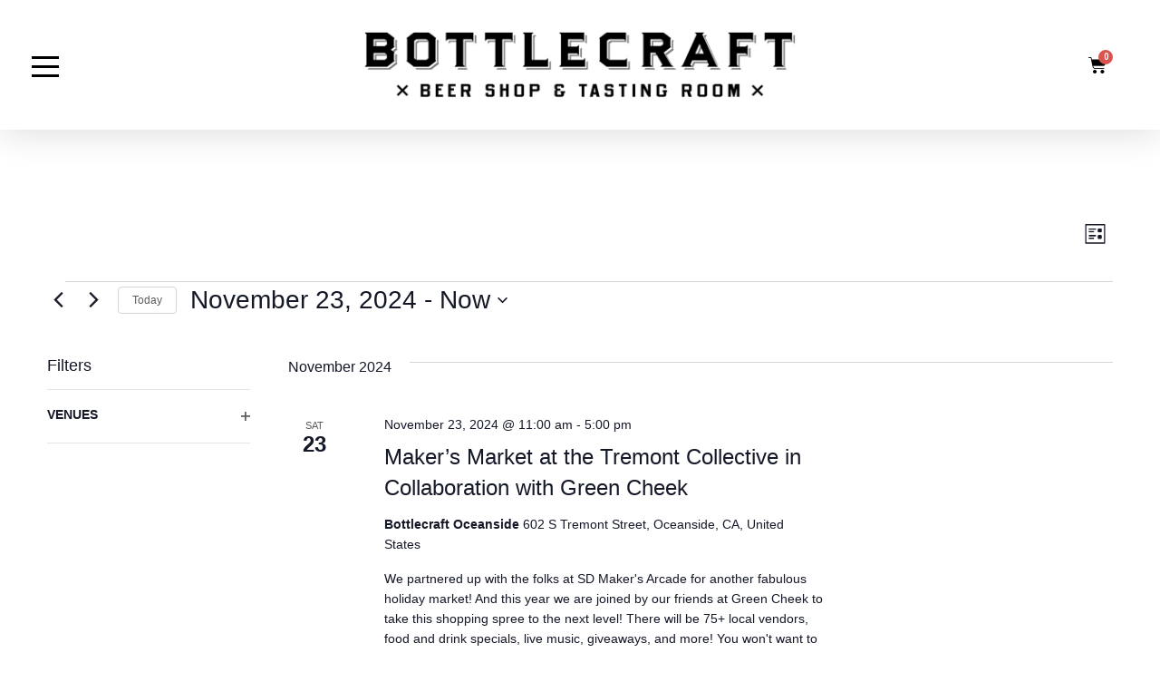

--- FILE ---
content_type: text/html; charset=UTF-8
request_url: https://bottlecraft.com/events/list/?eventDisplay=past
body_size: 27068
content:
<!doctype html>
<html lang="en-US">
<head>
	<meta charset="UTF-8">
	<meta name="viewport" content="width=device-width, initial-scale=1">
	<link rel="profile" href="https://gmpg.org/xfn/11">
	<link rel='stylesheet' id='tribe-events-views-v2-bootstrap-datepicker-styles-css' href='https://bottlecraft.com/wp-content/plugins/the-events-calendar/vendor/bootstrap-datepicker/css/bootstrap-datepicker.standalone.min.css?ver=6.15.14' media='all' />
<link rel='stylesheet' id='tec-variables-skeleton-css' href='https://bottlecraft.com/wp-content/plugins/event-tickets/common/build/css/variables-skeleton.css?ver=6.10.1' media='all' />
<link rel='stylesheet' id='tribe-common-skeleton-style-css' href='https://bottlecraft.com/wp-content/plugins/event-tickets/common/build/css/common-skeleton.css?ver=6.10.1' media='all' />
<link rel='stylesheet' id='tribe-tooltipster-css-css' href='https://bottlecraft.com/wp-content/plugins/event-tickets/common/vendor/tooltipster/tooltipster.bundle.min.css?ver=6.10.1' media='all' />
<link rel='stylesheet' id='tribe-events-views-v2-skeleton-css' href='https://bottlecraft.com/wp-content/plugins/the-events-calendar/build/css/views-skeleton.css?ver=6.15.14' media='all' />
<link rel='stylesheet' id='tec-variables-full-css' href='https://bottlecraft.com/wp-content/plugins/event-tickets/common/build/css/variables-full.css?ver=6.10.1' media='all' />
<link rel='stylesheet' id='tribe-common-full-style-css' href='https://bottlecraft.com/wp-content/plugins/event-tickets/common/build/css/common-full.css?ver=6.10.1' media='all' />
<link rel='stylesheet' id='tribe-events-views-v2-full-css' href='https://bottlecraft.com/wp-content/plugins/the-events-calendar/build/css/views-full.css?ver=6.15.14' media='all' />
<link rel='stylesheet' id='tribe-events-views-v2-print-css' href='https://bottlecraft.com/wp-content/plugins/the-events-calendar/build/css/views-print.css?ver=6.15.14' media='print' />
<link rel='stylesheet' id='tribe-events-filterbar-views-v2-print-css' href='https://bottlecraft.com/wp-content/plugins/the-events-calendar-filterbar/src/resources/css/views-print.min.css?ver=5.5.9' media='print' />
<meta name='robots' content='index, follow, max-image-preview:large, max-snippet:-1, max-video-preview:-1' />
	<style>img:is([sizes="auto" i], [sizes^="auto," i]) { contain-intrinsic-size: 3000px 1500px }</style>
	<script>window._wca = window._wca || [];</script>

	<!-- This site is optimized with the Yoast SEO Premium plugin v25.4 (Yoast SEO v26.7) - https://yoast.com/wordpress/plugins/seo/ -->
	<title>Past Events from March 23, 2022 &#8211; March 11, 2022 | BOTTLECRAFT</title>
	<link rel="canonical" href="https://bottlecraft.com/events/" />
	<meta property="og:locale" content="en_US" />
	<meta property="og:type" content="website" />
	<meta property="og:title" content="Events Archive" />
	<meta property="og:url" content="https://bottlecraft.com/events/" />
	<meta property="og:site_name" content="BOTTLECRAFT" />
	<meta name="twitter:card" content="summary_large_image" />
	<script type="application/ld+json" class="yoast-schema-graph">{"@context":"https://schema.org","@graph":[{"@type":"CollectionPage","@id":"https://bottlecraft.com/events/","url":"https://bottlecraft.com/events/","name":"Events Archive | BOTTLECRAFT","isPartOf":{"@id":"https://bottlecraft.com/#website"},"breadcrumb":{"@id":"https://bottlecraft.com/events/#breadcrumb"},"inLanguage":"en-US"},{"@type":"BreadcrumbList","@id":"https://bottlecraft.com/events/#breadcrumb","itemListElement":[{"@type":"ListItem","position":1,"name":"Home","item":"https://bottlecraft.com/"},{"@type":"ListItem","position":2,"name":"Events"}]},{"@type":"WebSite","@id":"https://bottlecraft.com/#website","url":"https://bottlecraft.com/","name":"BOTTLECRAFT","description":"Beer Shop and Tasting Room, Named San Diego&#039;s Best!","publisher":{"@id":"https://bottlecraft.com/#organization"},"potentialAction":[{"@type":"SearchAction","target":{"@type":"EntryPoint","urlTemplate":"https://bottlecraft.com/?s={search_term_string}"},"query-input":{"@type":"PropertyValueSpecification","valueRequired":true,"valueName":"search_term_string"}}],"inLanguage":"en-US"},{"@type":"Organization","@id":"https://bottlecraft.com/#organization","name":"Bottlecraft","url":"https://bottlecraft.com/","logo":{"@type":"ImageObject","inLanguage":"en-US","@id":"https://bottlecraft.com/#/schema/logo/image/","url":"https://bottlecraft.com/wp-content/uploads/2021/06/bottlecraft-logo.png","contentUrl":"https://bottlecraft.com/wp-content/uploads/2021/06/bottlecraft-logo.png","width":2048,"height":369,"caption":"Bottlecraft"},"image":{"@id":"https://bottlecraft.com/#/schema/logo/image/"}}]}</script>
	<!-- / Yoast SEO Premium plugin. -->


<link rel='dns-prefetch' href='//www.google.com' />
<link rel='dns-prefetch' href='//stats.wp.com' />
<link rel="alternate" type="application/rss+xml" title="BOTTLECRAFT &raquo; Feed" href="https://bottlecraft.com/feed/" />
<link rel="alternate" type="application/rss+xml" title="BOTTLECRAFT &raquo; Comments Feed" href="https://bottlecraft.com/comments/feed/" />
<link rel="alternate" type="text/calendar" title="BOTTLECRAFT &raquo; iCal Feed" href="https://bottlecraft.com/events/?ical=1" />
<link rel="alternate" type="application/rss+xml" title="BOTTLECRAFT &raquo; Events Feed" href="https://bottlecraft.com/events/feed/" />
<script>
window._wpemojiSettings = {"baseUrl":"https:\/\/s.w.org\/images\/core\/emoji\/16.0.1\/72x72\/","ext":".png","svgUrl":"https:\/\/s.w.org\/images\/core\/emoji\/16.0.1\/svg\/","svgExt":".svg","source":{"concatemoji":"https:\/\/bottlecraft.com\/wp-includes\/js\/wp-emoji-release.min.js?ver=6.8.3"}};
/*! This file is auto-generated */
!function(s,n){var o,i,e;function c(e){try{var t={supportTests:e,timestamp:(new Date).valueOf()};sessionStorage.setItem(o,JSON.stringify(t))}catch(e){}}function p(e,t,n){e.clearRect(0,0,e.canvas.width,e.canvas.height),e.fillText(t,0,0);var t=new Uint32Array(e.getImageData(0,0,e.canvas.width,e.canvas.height).data),a=(e.clearRect(0,0,e.canvas.width,e.canvas.height),e.fillText(n,0,0),new Uint32Array(e.getImageData(0,0,e.canvas.width,e.canvas.height).data));return t.every(function(e,t){return e===a[t]})}function u(e,t){e.clearRect(0,0,e.canvas.width,e.canvas.height),e.fillText(t,0,0);for(var n=e.getImageData(16,16,1,1),a=0;a<n.data.length;a++)if(0!==n.data[a])return!1;return!0}function f(e,t,n,a){switch(t){case"flag":return n(e,"\ud83c\udff3\ufe0f\u200d\u26a7\ufe0f","\ud83c\udff3\ufe0f\u200b\u26a7\ufe0f")?!1:!n(e,"\ud83c\udde8\ud83c\uddf6","\ud83c\udde8\u200b\ud83c\uddf6")&&!n(e,"\ud83c\udff4\udb40\udc67\udb40\udc62\udb40\udc65\udb40\udc6e\udb40\udc67\udb40\udc7f","\ud83c\udff4\u200b\udb40\udc67\u200b\udb40\udc62\u200b\udb40\udc65\u200b\udb40\udc6e\u200b\udb40\udc67\u200b\udb40\udc7f");case"emoji":return!a(e,"\ud83e\udedf")}return!1}function g(e,t,n,a){var r="undefined"!=typeof WorkerGlobalScope&&self instanceof WorkerGlobalScope?new OffscreenCanvas(300,150):s.createElement("canvas"),o=r.getContext("2d",{willReadFrequently:!0}),i=(o.textBaseline="top",o.font="600 32px Arial",{});return e.forEach(function(e){i[e]=t(o,e,n,a)}),i}function t(e){var t=s.createElement("script");t.src=e,t.defer=!0,s.head.appendChild(t)}"undefined"!=typeof Promise&&(o="wpEmojiSettingsSupports",i=["flag","emoji"],n.supports={everything:!0,everythingExceptFlag:!0},e=new Promise(function(e){s.addEventListener("DOMContentLoaded",e,{once:!0})}),new Promise(function(t){var n=function(){try{var e=JSON.parse(sessionStorage.getItem(o));if("object"==typeof e&&"number"==typeof e.timestamp&&(new Date).valueOf()<e.timestamp+604800&&"object"==typeof e.supportTests)return e.supportTests}catch(e){}return null}();if(!n){if("undefined"!=typeof Worker&&"undefined"!=typeof OffscreenCanvas&&"undefined"!=typeof URL&&URL.createObjectURL&&"undefined"!=typeof Blob)try{var e="postMessage("+g.toString()+"("+[JSON.stringify(i),f.toString(),p.toString(),u.toString()].join(",")+"));",a=new Blob([e],{type:"text/javascript"}),r=new Worker(URL.createObjectURL(a),{name:"wpTestEmojiSupports"});return void(r.onmessage=function(e){c(n=e.data),r.terminate(),t(n)})}catch(e){}c(n=g(i,f,p,u))}t(n)}).then(function(e){for(var t in e)n.supports[t]=e[t],n.supports.everything=n.supports.everything&&n.supports[t],"flag"!==t&&(n.supports.everythingExceptFlag=n.supports.everythingExceptFlag&&n.supports[t]);n.supports.everythingExceptFlag=n.supports.everythingExceptFlag&&!n.supports.flag,n.DOMReady=!1,n.readyCallback=function(){n.DOMReady=!0}}).then(function(){return e}).then(function(){var e;n.supports.everything||(n.readyCallback(),(e=n.source||{}).concatemoji?t(e.concatemoji):e.wpemoji&&e.twemoji&&(t(e.twemoji),t(e.wpemoji)))}))}((window,document),window._wpemojiSettings);
</script>
<link rel="stylesheet" type="text/css" href="https://use.typekit.net/uah4fgt.css"><link rel='stylesheet' id='sbi_styles-css' href='https://bottlecraft.com/wp-content/plugins/instagram-feed/css/sbi-styles.min.css?ver=6.10.0' media='all' />
<link rel='stylesheet' id='tribe-select2-css-css' href='https://bottlecraft.com/wp-content/plugins/event-tickets/common/vendor/tribe-selectWoo/dist/css/selectWoo.min.css?ver=6.10.1' media='all' />
<link rel='stylesheet' id='tribe-events-custom-jquery-styles-css' href='https://bottlecraft.com/wp-content/plugins/the-events-calendar/vendor/jquery/smoothness/jquery-ui-1.8.23.custom.css?ver=6.15.14' media='all' />
<link rel='stylesheet' id='tribe-events-filterbar-views-v2-1-filter-bar-skeleton-css' href='https://bottlecraft.com/wp-content/plugins/the-events-calendar-filterbar/src/resources/css/views-filter-bar-skeleton.min.css?ver=5.5.9' media='all' />
<link rel='stylesheet' id='tribe-events-filterbar-views-v2-1-filter-bar-full-css' href='https://bottlecraft.com/wp-content/plugins/the-events-calendar-filterbar/src/resources/css/views-filter-bar-full.min.css?ver=5.5.9' media='all' />
<link rel='stylesheet' id='dashicons-css' href='https://bottlecraft.com/wp-includes/css/dashicons.min.css?ver=6.8.3' media='all' />
<link rel='stylesheet' id='event-tickets-tickets-css-css' href='https://bottlecraft.com/wp-content/plugins/event-tickets/build/css/tickets.css?ver=5.27.3' media='all' />
<link rel='stylesheet' id='event-tickets-tickets-rsvp-css-css' href='https://bottlecraft.com/wp-content/plugins/event-tickets/build/css/rsvp-v1.css?ver=5.27.3' media='all' />
<style id='wp-emoji-styles-inline-css'>

	img.wp-smiley, img.emoji {
		display: inline !important;
		border: none !important;
		box-shadow: none !important;
		height: 1em !important;
		width: 1em !important;
		margin: 0 0.07em !important;
		vertical-align: -0.1em !important;
		background: none !important;
		padding: 0 !important;
	}
</style>
<link rel='stylesheet' id='wp-block-library-css' href='https://bottlecraft.com/wp-includes/css/dist/block-library/style.min.css?ver=6.8.3' media='all' />
<link rel='stylesheet' id='mediaelement-css' href='https://bottlecraft.com/wp-includes/js/mediaelement/mediaelementplayer-legacy.min.css?ver=4.2.17' media='all' />
<link rel='stylesheet' id='wp-mediaelement-css' href='https://bottlecraft.com/wp-includes/js/mediaelement/wp-mediaelement.min.css?ver=6.8.3' media='all' />
<style id='jetpack-sharing-buttons-style-inline-css'>
.jetpack-sharing-buttons__services-list{display:flex;flex-direction:row;flex-wrap:wrap;gap:0;list-style-type:none;margin:5px;padding:0}.jetpack-sharing-buttons__services-list.has-small-icon-size{font-size:12px}.jetpack-sharing-buttons__services-list.has-normal-icon-size{font-size:16px}.jetpack-sharing-buttons__services-list.has-large-icon-size{font-size:24px}.jetpack-sharing-buttons__services-list.has-huge-icon-size{font-size:36px}@media print{.jetpack-sharing-buttons__services-list{display:none!important}}.editor-styles-wrapper .wp-block-jetpack-sharing-buttons{gap:0;padding-inline-start:0}ul.jetpack-sharing-buttons__services-list.has-background{padding:1.25em 2.375em}
</style>
<style id='global-styles-inline-css'>
:root{--wp--preset--aspect-ratio--square: 1;--wp--preset--aspect-ratio--4-3: 4/3;--wp--preset--aspect-ratio--3-4: 3/4;--wp--preset--aspect-ratio--3-2: 3/2;--wp--preset--aspect-ratio--2-3: 2/3;--wp--preset--aspect-ratio--16-9: 16/9;--wp--preset--aspect-ratio--9-16: 9/16;--wp--preset--color--black: #000000;--wp--preset--color--cyan-bluish-gray: #abb8c3;--wp--preset--color--white: #ffffff;--wp--preset--color--pale-pink: #f78da7;--wp--preset--color--vivid-red: #cf2e2e;--wp--preset--color--luminous-vivid-orange: #ff6900;--wp--preset--color--luminous-vivid-amber: #fcb900;--wp--preset--color--light-green-cyan: #7bdcb5;--wp--preset--color--vivid-green-cyan: #00d084;--wp--preset--color--pale-cyan-blue: #8ed1fc;--wp--preset--color--vivid-cyan-blue: #0693e3;--wp--preset--color--vivid-purple: #9b51e0;--wp--preset--gradient--vivid-cyan-blue-to-vivid-purple: linear-gradient(135deg,rgba(6,147,227,1) 0%,rgb(155,81,224) 100%);--wp--preset--gradient--light-green-cyan-to-vivid-green-cyan: linear-gradient(135deg,rgb(122,220,180) 0%,rgb(0,208,130) 100%);--wp--preset--gradient--luminous-vivid-amber-to-luminous-vivid-orange: linear-gradient(135deg,rgba(252,185,0,1) 0%,rgba(255,105,0,1) 100%);--wp--preset--gradient--luminous-vivid-orange-to-vivid-red: linear-gradient(135deg,rgba(255,105,0,1) 0%,rgb(207,46,46) 100%);--wp--preset--gradient--very-light-gray-to-cyan-bluish-gray: linear-gradient(135deg,rgb(238,238,238) 0%,rgb(169,184,195) 100%);--wp--preset--gradient--cool-to-warm-spectrum: linear-gradient(135deg,rgb(74,234,220) 0%,rgb(151,120,209) 20%,rgb(207,42,186) 40%,rgb(238,44,130) 60%,rgb(251,105,98) 80%,rgb(254,248,76) 100%);--wp--preset--gradient--blush-light-purple: linear-gradient(135deg,rgb(255,206,236) 0%,rgb(152,150,240) 100%);--wp--preset--gradient--blush-bordeaux: linear-gradient(135deg,rgb(254,205,165) 0%,rgb(254,45,45) 50%,rgb(107,0,62) 100%);--wp--preset--gradient--luminous-dusk: linear-gradient(135deg,rgb(255,203,112) 0%,rgb(199,81,192) 50%,rgb(65,88,208) 100%);--wp--preset--gradient--pale-ocean: linear-gradient(135deg,rgb(255,245,203) 0%,rgb(182,227,212) 50%,rgb(51,167,181) 100%);--wp--preset--gradient--electric-grass: linear-gradient(135deg,rgb(202,248,128) 0%,rgb(113,206,126) 100%);--wp--preset--gradient--midnight: linear-gradient(135deg,rgb(2,3,129) 0%,rgb(40,116,252) 100%);--wp--preset--font-size--small: 13px;--wp--preset--font-size--medium: 20px;--wp--preset--font-size--large: 36px;--wp--preset--font-size--x-large: 42px;--wp--preset--spacing--20: 0.44rem;--wp--preset--spacing--30: 0.67rem;--wp--preset--spacing--40: 1rem;--wp--preset--spacing--50: 1.5rem;--wp--preset--spacing--60: 2.25rem;--wp--preset--spacing--70: 3.38rem;--wp--preset--spacing--80: 5.06rem;--wp--preset--shadow--natural: 6px 6px 9px rgba(0, 0, 0, 0.2);--wp--preset--shadow--deep: 12px 12px 50px rgba(0, 0, 0, 0.4);--wp--preset--shadow--sharp: 6px 6px 0px rgba(0, 0, 0, 0.2);--wp--preset--shadow--outlined: 6px 6px 0px -3px rgba(255, 255, 255, 1), 6px 6px rgba(0, 0, 0, 1);--wp--preset--shadow--crisp: 6px 6px 0px rgba(0, 0, 0, 1);}:root { --wp--style--global--content-size: 800px;--wp--style--global--wide-size: 1200px; }:where(body) { margin: 0; }.wp-site-blocks > .alignleft { float: left; margin-right: 2em; }.wp-site-blocks > .alignright { float: right; margin-left: 2em; }.wp-site-blocks > .aligncenter { justify-content: center; margin-left: auto; margin-right: auto; }:where(.wp-site-blocks) > * { margin-block-start: 24px; margin-block-end: 0; }:where(.wp-site-blocks) > :first-child { margin-block-start: 0; }:where(.wp-site-blocks) > :last-child { margin-block-end: 0; }:root { --wp--style--block-gap: 24px; }:root :where(.is-layout-flow) > :first-child{margin-block-start: 0;}:root :where(.is-layout-flow) > :last-child{margin-block-end: 0;}:root :where(.is-layout-flow) > *{margin-block-start: 24px;margin-block-end: 0;}:root :where(.is-layout-constrained) > :first-child{margin-block-start: 0;}:root :where(.is-layout-constrained) > :last-child{margin-block-end: 0;}:root :where(.is-layout-constrained) > *{margin-block-start: 24px;margin-block-end: 0;}:root :where(.is-layout-flex){gap: 24px;}:root :where(.is-layout-grid){gap: 24px;}.is-layout-flow > .alignleft{float: left;margin-inline-start: 0;margin-inline-end: 2em;}.is-layout-flow > .alignright{float: right;margin-inline-start: 2em;margin-inline-end: 0;}.is-layout-flow > .aligncenter{margin-left: auto !important;margin-right: auto !important;}.is-layout-constrained > .alignleft{float: left;margin-inline-start: 0;margin-inline-end: 2em;}.is-layout-constrained > .alignright{float: right;margin-inline-start: 2em;margin-inline-end: 0;}.is-layout-constrained > .aligncenter{margin-left: auto !important;margin-right: auto !important;}.is-layout-constrained > :where(:not(.alignleft):not(.alignright):not(.alignfull)){max-width: var(--wp--style--global--content-size);margin-left: auto !important;margin-right: auto !important;}.is-layout-constrained > .alignwide{max-width: var(--wp--style--global--wide-size);}body .is-layout-flex{display: flex;}.is-layout-flex{flex-wrap: wrap;align-items: center;}.is-layout-flex > :is(*, div){margin: 0;}body .is-layout-grid{display: grid;}.is-layout-grid > :is(*, div){margin: 0;}body{padding-top: 0px;padding-right: 0px;padding-bottom: 0px;padding-left: 0px;}a:where(:not(.wp-element-button)){text-decoration: underline;}:root :where(.wp-element-button, .wp-block-button__link){background-color: #32373c;border-width: 0;color: #fff;font-family: inherit;font-size: inherit;line-height: inherit;padding: calc(0.667em + 2px) calc(1.333em + 2px);text-decoration: none;}.has-black-color{color: var(--wp--preset--color--black) !important;}.has-cyan-bluish-gray-color{color: var(--wp--preset--color--cyan-bluish-gray) !important;}.has-white-color{color: var(--wp--preset--color--white) !important;}.has-pale-pink-color{color: var(--wp--preset--color--pale-pink) !important;}.has-vivid-red-color{color: var(--wp--preset--color--vivid-red) !important;}.has-luminous-vivid-orange-color{color: var(--wp--preset--color--luminous-vivid-orange) !important;}.has-luminous-vivid-amber-color{color: var(--wp--preset--color--luminous-vivid-amber) !important;}.has-light-green-cyan-color{color: var(--wp--preset--color--light-green-cyan) !important;}.has-vivid-green-cyan-color{color: var(--wp--preset--color--vivid-green-cyan) !important;}.has-pale-cyan-blue-color{color: var(--wp--preset--color--pale-cyan-blue) !important;}.has-vivid-cyan-blue-color{color: var(--wp--preset--color--vivid-cyan-blue) !important;}.has-vivid-purple-color{color: var(--wp--preset--color--vivid-purple) !important;}.has-black-background-color{background-color: var(--wp--preset--color--black) !important;}.has-cyan-bluish-gray-background-color{background-color: var(--wp--preset--color--cyan-bluish-gray) !important;}.has-white-background-color{background-color: var(--wp--preset--color--white) !important;}.has-pale-pink-background-color{background-color: var(--wp--preset--color--pale-pink) !important;}.has-vivid-red-background-color{background-color: var(--wp--preset--color--vivid-red) !important;}.has-luminous-vivid-orange-background-color{background-color: var(--wp--preset--color--luminous-vivid-orange) !important;}.has-luminous-vivid-amber-background-color{background-color: var(--wp--preset--color--luminous-vivid-amber) !important;}.has-light-green-cyan-background-color{background-color: var(--wp--preset--color--light-green-cyan) !important;}.has-vivid-green-cyan-background-color{background-color: var(--wp--preset--color--vivid-green-cyan) !important;}.has-pale-cyan-blue-background-color{background-color: var(--wp--preset--color--pale-cyan-blue) !important;}.has-vivid-cyan-blue-background-color{background-color: var(--wp--preset--color--vivid-cyan-blue) !important;}.has-vivid-purple-background-color{background-color: var(--wp--preset--color--vivid-purple) !important;}.has-black-border-color{border-color: var(--wp--preset--color--black) !important;}.has-cyan-bluish-gray-border-color{border-color: var(--wp--preset--color--cyan-bluish-gray) !important;}.has-white-border-color{border-color: var(--wp--preset--color--white) !important;}.has-pale-pink-border-color{border-color: var(--wp--preset--color--pale-pink) !important;}.has-vivid-red-border-color{border-color: var(--wp--preset--color--vivid-red) !important;}.has-luminous-vivid-orange-border-color{border-color: var(--wp--preset--color--luminous-vivid-orange) !important;}.has-luminous-vivid-amber-border-color{border-color: var(--wp--preset--color--luminous-vivid-amber) !important;}.has-light-green-cyan-border-color{border-color: var(--wp--preset--color--light-green-cyan) !important;}.has-vivid-green-cyan-border-color{border-color: var(--wp--preset--color--vivid-green-cyan) !important;}.has-pale-cyan-blue-border-color{border-color: var(--wp--preset--color--pale-cyan-blue) !important;}.has-vivid-cyan-blue-border-color{border-color: var(--wp--preset--color--vivid-cyan-blue) !important;}.has-vivid-purple-border-color{border-color: var(--wp--preset--color--vivid-purple) !important;}.has-vivid-cyan-blue-to-vivid-purple-gradient-background{background: var(--wp--preset--gradient--vivid-cyan-blue-to-vivid-purple) !important;}.has-light-green-cyan-to-vivid-green-cyan-gradient-background{background: var(--wp--preset--gradient--light-green-cyan-to-vivid-green-cyan) !important;}.has-luminous-vivid-amber-to-luminous-vivid-orange-gradient-background{background: var(--wp--preset--gradient--luminous-vivid-amber-to-luminous-vivid-orange) !important;}.has-luminous-vivid-orange-to-vivid-red-gradient-background{background: var(--wp--preset--gradient--luminous-vivid-orange-to-vivid-red) !important;}.has-very-light-gray-to-cyan-bluish-gray-gradient-background{background: var(--wp--preset--gradient--very-light-gray-to-cyan-bluish-gray) !important;}.has-cool-to-warm-spectrum-gradient-background{background: var(--wp--preset--gradient--cool-to-warm-spectrum) !important;}.has-blush-light-purple-gradient-background{background: var(--wp--preset--gradient--blush-light-purple) !important;}.has-blush-bordeaux-gradient-background{background: var(--wp--preset--gradient--blush-bordeaux) !important;}.has-luminous-dusk-gradient-background{background: var(--wp--preset--gradient--luminous-dusk) !important;}.has-pale-ocean-gradient-background{background: var(--wp--preset--gradient--pale-ocean) !important;}.has-electric-grass-gradient-background{background: var(--wp--preset--gradient--electric-grass) !important;}.has-midnight-gradient-background{background: var(--wp--preset--gradient--midnight) !important;}.has-small-font-size{font-size: var(--wp--preset--font-size--small) !important;}.has-medium-font-size{font-size: var(--wp--preset--font-size--medium) !important;}.has-large-font-size{font-size: var(--wp--preset--font-size--large) !important;}.has-x-large-font-size{font-size: var(--wp--preset--font-size--x-large) !important;}
:root :where(.wp-block-pullquote){font-size: 1.5em;line-height: 1.6;}
</style>
<link rel='stylesheet' id='af-checkout-front-css-css' href='https://bottlecraft.com/wp-content/plugins/addify-checkout-fields-manager/front/css/af-cf-front.css?ver=1.0' media='all' />
<link rel='stylesheet' id='woocommerce-layout-css' href='https://bottlecraft.com/wp-content/plugins/woocommerce/assets/css/woocommerce-layout.css?ver=10.4.3' media='all' />
<style id='woocommerce-layout-inline-css'>

	.infinite-scroll .woocommerce-pagination {
		display: none;
	}
</style>
<link rel='stylesheet' id='woocommerce-smallscreen-css' href='https://bottlecraft.com/wp-content/plugins/woocommerce/assets/css/woocommerce-smallscreen.css?ver=10.4.3' media='only screen and (max-width: 768px)' />
<link rel='stylesheet' id='woocommerce-general-css' href='https://bottlecraft.com/wp-content/plugins/woocommerce/assets/css/woocommerce.css?ver=10.4.3' media='all' />
<style id='woocommerce-inline-inline-css'>
.woocommerce form .form-row .required { visibility: visible; }
</style>
<link rel='stylesheet' id='wpsl-styles-css' href='https://bottlecraft.com/wp-content/plugins/wp-store-locator/css/styles.min.css?ver=2.2.261' media='all' />
<link rel='stylesheet' id='tribe-events-v2-single-skeleton-css' href='https://bottlecraft.com/wp-content/plugins/the-events-calendar/build/css/tribe-events-single-skeleton.css?ver=6.15.14' media='all' />
<link rel='stylesheet' id='tribe-events-v2-single-skeleton-full-css' href='https://bottlecraft.com/wp-content/plugins/the-events-calendar/build/css/tribe-events-single-full.css?ver=6.15.14' media='all' />
<link rel='stylesheet' id='tec-events-elementor-widgets-base-styles-css' href='https://bottlecraft.com/wp-content/plugins/the-events-calendar/build/css/integrations/plugins/elementor/widgets/widget-base.css?ver=6.15.14' media='all' />
<link rel='stylesheet' id='hello-elementor-css' href='https://bottlecraft.com/wp-content/themes/hello-elementor/assets/css/reset.css?ver=3.4.5' media='all' />
<link rel='stylesheet' id='hello-elementor-theme-style-css' href='https://bottlecraft.com/wp-content/themes/hello-elementor/assets/css/theme.css?ver=3.4.5' media='all' />
<link rel='stylesheet' id='hello-elementor-header-footer-css' href='https://bottlecraft.com/wp-content/themes/hello-elementor/assets/css/header-footer.css?ver=3.4.5' media='all' />
<link rel='stylesheet' id='elementor-icons-css' href='https://bottlecraft.com/wp-content/plugins/elementor/assets/lib/eicons/css/elementor-icons.min.css?ver=5.34.0' media='all' />
<link rel='stylesheet' id='elementor-frontend-css' href='https://bottlecraft.com/wp-content/plugins/elementor/assets/css/frontend.min.css?ver=3.25.11' media='all' />
<link rel='stylesheet' id='swiper-css' href='https://bottlecraft.com/wp-content/plugins/elementor/assets/lib/swiper/v8/css/swiper.min.css?ver=8.4.5' media='all' />
<link rel='stylesheet' id='e-swiper-css' href='https://bottlecraft.com/wp-content/plugins/elementor/assets/css/conditionals/e-swiper.min.css?ver=3.25.11' media='all' />
<link rel='stylesheet' id='elementor-post-12-css' href='https://bottlecraft.com/wp-content/uploads/elementor/css/post-12.css?ver=1762349131' media='all' />
<link rel='stylesheet' id='elementor-pro-css' href='https://bottlecraft.com/wp-content/plugins/elementor-pro/assets/css/frontend.min.css?ver=3.5.2' media='all' />
<link rel='stylesheet' id='full-screen-menu-frontend-css' href='https://bottlecraft.com/wp-content/plugins/full-screen-menu-for-elementor/assets/css/frontend.min.css?ver=1.0.6' media='all' />
<link rel='stylesheet' id='sbistyles-css' href='https://bottlecraft.com/wp-content/plugins/instagram-feed/css/sbi-styles.min.css?ver=6.10.0' media='all' />
<link rel='stylesheet' id='elementor-post-45-css' href='https://bottlecraft.com/wp-content/uploads/elementor/css/post-45.css?ver=1762349131' media='all' />
<link rel='stylesheet' id='elementor-post-47-css' href='https://bottlecraft.com/wp-content/uploads/elementor/css/post-47.css?ver=1762349132' media='all' />
<link rel='stylesheet' id='google-fonts-1-css' href='https://fonts.googleapis.com/css?family=Roboto+Condensed%3A100%2C100italic%2C200%2C200italic%2C300%2C300italic%2C400%2C400italic%2C500%2C500italic%2C600%2C600italic%2C700%2C700italic%2C800%2C800italic%2C900%2C900italic&#038;display=auto&#038;ver=6.8.3' media='all' />
<link rel='stylesheet' id='elementor-icons-shared-0-css' href='https://bottlecraft.com/wp-content/plugins/elementor/assets/lib/font-awesome/css/fontawesome.min.css?ver=5.15.3' media='all' />
<link rel='stylesheet' id='elementor-icons-fa-solid-css' href='https://bottlecraft.com/wp-content/plugins/elementor/assets/lib/font-awesome/css/solid.min.css?ver=5.15.3' media='all' />
<link rel='stylesheet' id='elementor-icons-fa-brands-css' href='https://bottlecraft.com/wp-content/plugins/elementor/assets/lib/font-awesome/css/brands.min.css?ver=5.15.3' media='all' />
<link rel="preconnect" href="https://fonts.gstatic.com/" crossorigin><script id="ma_toolbar_script-js-after">
var oada_ma_license_key="";var oada_ma_license_url="https://api.maxaccess.io/scripts/toolbar/";(function(s,o,g){a=s.createElement(o),m=s.getElementsByTagName(o)[0];a.src=g;a.setAttribute("defer","");a.setAttribute("type","text/javascript");a.setAttribute("crossorigin","anonymous");m.parentNode.insertBefore(a,m)})(document,"script",oada_ma_license_url+oada_ma_license_key);
</script>
<script src="https://bottlecraft.com/wp-includes/js/jquery/jquery.min.js?ver=3.7.1" id="jquery-core-js"></script>
<script src="https://bottlecraft.com/wp-includes/js/jquery/jquery-migrate.min.js?ver=3.4.1" id="jquery-migrate-js"></script>
<script src="https://bottlecraft.com/wp-content/plugins/event-tickets/common/build/js/tribe-common.js?ver=9c44e11f3503a33e9540" id="tribe-common-js"></script>
<script src="https://bottlecraft.com/wp-content/plugins/the-events-calendar/build/js/views/breakpoints.js?ver=4208de2df2852e0b91ec" id="tribe-events-views-v2-breakpoints-js"></script>
<script src="https://bottlecraft.com/wp-content/plugins/the-events-calendar/build/js/views/accordion.js?ver=b0cf88d89b3e05e7d2ef" id="tribe-events-views-v2-accordion-js"></script>
<script id="tribe-events-filterbar-views-filter-bar-state-js-js-extra">
var tribe_events_filter_bar_js_config = {"events":{"currency_symbol":"$","reverse_currency_position":false},"l10n":{"show_filters":"Show filters","hide_filters":"Hide filters","cost_range_currency_symbol_before":"<%- currency_symbol %><%- cost_low %> - <%- currency_symbol %><%- cost_high %>","cost_range_currency_symbol_after":"<%- cost_low %><%- currency_symbol %> - <%- cost_high %><%- currency_symbol %>"}};
</script>
<script src="https://bottlecraft.com/wp-content/plugins/the-events-calendar-filterbar/src/resources/js/views/filter-bar-state.min.js?ver=5.5.9" id="tribe-events-filterbar-views-filter-bar-state-js-js"></script>
<script id="af-checkout-front-js-js-extra">
var php_info = {"ajaxurl":"https:\/\/bottlecraft.com\/wp-admin\/admin-ajax.php","nonce":"53d04e03f2"};
</script>
<script src="https://bottlecraft.com/wp-content/plugins/addify-checkout-fields-manager/front/js/af-cf-front.js?ver=1.0.0" id="af-checkout-front-js-js"></script>
<script src="//www.google.com/recaptcha/api.js?ver=1.0.0" id="Google-reCaptcha-JS-js"></script>
<script src="https://bottlecraft.com/wp-content/plugins/woocommerce/assets/js/jquery-blockui/jquery.blockUI.min.js?ver=2.7.0-wc.10.4.3" id="wc-jquery-blockui-js" defer data-wp-strategy="defer"></script>
<script id="wc-add-to-cart-js-extra">
var wc_add_to_cart_params = {"ajax_url":"\/wp-admin\/admin-ajax.php","wc_ajax_url":"\/?wc-ajax=%%endpoint%%","i18n_view_cart":"View cart","cart_url":"https:\/\/bottlecraft.com\/cart\/","is_cart":"","cart_redirect_after_add":"no"};
</script>
<script src="https://bottlecraft.com/wp-content/plugins/woocommerce/assets/js/frontend/add-to-cart.min.js?ver=10.4.3" id="wc-add-to-cart-js" defer data-wp-strategy="defer"></script>
<script src="https://bottlecraft.com/wp-content/plugins/woocommerce/assets/js/js-cookie/js.cookie.min.js?ver=2.1.4-wc.10.4.3" id="wc-js-cookie-js" defer data-wp-strategy="defer"></script>
<script id="woocommerce-js-extra">
var woocommerce_params = {"ajax_url":"\/wp-admin\/admin-ajax.php","wc_ajax_url":"\/?wc-ajax=%%endpoint%%","i18n_password_show":"Show password","i18n_password_hide":"Hide password"};
</script>
<script src="https://bottlecraft.com/wp-content/plugins/woocommerce/assets/js/frontend/woocommerce.min.js?ver=10.4.3" id="woocommerce-js" defer data-wp-strategy="defer"></script>
<script src="https://stats.wp.com/s-202603.js" id="woocommerce-analytics-js" defer data-wp-strategy="defer"></script>
<link rel="https://api.w.org/" href="https://bottlecraft.com/wp-json/" /><link rel="EditURI" type="application/rsd+xml" title="RSD" href="https://bottlecraft.com/xmlrpc.php?rsd" />

		<!-- GA Google Analytics @ https://m0n.co/ga -->
		<script>
			(function(i,s,o,g,r,a,m){i['GoogleAnalyticsObject']=r;i[r]=i[r]||function(){
			(i[r].q=i[r].q||[]).push(arguments)},i[r].l=1*new Date();a=s.createElement(o),
			m=s.getElementsByTagName(o)[0];a.async=1;a.src=g;m.parentNode.insertBefore(a,m)
			})(window,document,'script','https://www.google-analytics.com/analytics.js','ga');
			ga('create', 'UA-33784017-1', 'auto');
			ga('require', 'displayfeatures');
			ga('require', 'linkid');
			ga('set', 'anonymizeIp', true);
			ga('set', 'forceSSL', true);
			ga('send', 'pageview');
		</script>

	<meta name="et-api-version" content="v1"><meta name="et-api-origin" content="https://bottlecraft.com"><link rel="https://theeventscalendar.com/" href="https://bottlecraft.com/wp-json/tribe/tickets/v1/" /><meta name="tec-api-version" content="v1"><meta name="tec-api-origin" content="https://bottlecraft.com"><link rel="alternate" href="https://bottlecraft.com/wp-json/tribe/events/v1/" />	<noscript><style>.woocommerce-product-gallery{ opacity: 1 !important; }</style></noscript>
	<meta name="generator" content="Elementor 3.25.11; features: additional_custom_breakpoints, e_optimized_control_loading; settings: css_print_method-external, google_font-enabled, font_display-auto">
			<style>
				.e-con.e-parent:nth-of-type(n+4):not(.e-lazyloaded):not(.e-no-lazyload),
				.e-con.e-parent:nth-of-type(n+4):not(.e-lazyloaded):not(.e-no-lazyload) * {
					background-image: none !important;
				}
				@media screen and (max-height: 1024px) {
					.e-con.e-parent:nth-of-type(n+3):not(.e-lazyloaded):not(.e-no-lazyload),
					.e-con.e-parent:nth-of-type(n+3):not(.e-lazyloaded):not(.e-no-lazyload) * {
						background-image: none !important;
					}
				}
				@media screen and (max-height: 640px) {
					.e-con.e-parent:nth-of-type(n+2):not(.e-lazyloaded):not(.e-no-lazyload),
					.e-con.e-parent:nth-of-type(n+2):not(.e-lazyloaded):not(.e-no-lazyload) * {
						background-image: none !important;
					}
				}
			</style>
			<link rel="icon" href="https://bottlecraft.com/wp-content/uploads/2021/06/bottlecraft-favicon-200x200-1-100x100.png" sizes="32x32" />
<link rel="icon" href="https://bottlecraft.com/wp-content/uploads/2021/06/bottlecraft-favicon-200x200-1.png" sizes="192x192" />
<link rel="apple-touch-icon" href="https://bottlecraft.com/wp-content/uploads/2021/06/bottlecraft-favicon-200x200-1.png" />
<meta name="msapplication-TileImage" content="https://bottlecraft.com/wp-content/uploads/2021/06/bottlecraft-favicon-200x200-1.png" />
</head>
<body class="archive post-type-archive post-type-archive-tribe_events wp-custom-logo wp-embed-responsive wp-theme-hello-elementor theme-hello-elementor woocommerce-no-js tribe-events-page-template tribe-no-js tribe-filter-live hello-elementor-default elementor-default elementor-kit-12 tribe-theme-hello-elementor">


<a class="skip-link screen-reader-text" href="#content">Skip to content</a>

		<div data-elementor-type="header" data-elementor-id="45" class="elementor elementor-45 elementor-location-header">
		<div class="elementor-section-wrap">
					<header class="elementor-section elementor-top-section elementor-element elementor-element-838dced elementor-section-full_width elementor-section-content-middle elementor-section-height-default elementor-section-height-default" data-id="838dced" data-element_type="section" data-settings="{&quot;sticky&quot;:&quot;top&quot;,&quot;background_background&quot;:&quot;classic&quot;,&quot;sticky_on&quot;:[&quot;desktop&quot;,&quot;tablet&quot;,&quot;mobile&quot;],&quot;sticky_offset&quot;:0,&quot;sticky_effects_offset&quot;:0}">
						<div class="elementor-container elementor-column-gap-default">
					<div class="elementor-column elementor-col-25 elementor-top-column elementor-element elementor-element-557f643e" data-id="557f643e" data-element_type="column">
			<div class="elementor-widget-wrap elementor-element-populated">
						<div class="elementor-element elementor-element-803b72b elementor-widget elementor-widget-full-screen-menu-for-elementor" data-id="803b72b" data-element_type="widget" data-widget_type="full-screen-menu-for-elementor.default">
				<div class="elementor-widget-container">
					<div class="fsmfe-wrapper">
			<input type="checkbox" id="menu-toggle-696c31470830b" class="menu-toggle">
			<label for="menu-toggle-696c31470830b" class="icon-bars">
				<span class="icon-bar bar-top"></span>
				<span class="icon-bar bar-middle"></span>
				<span class="icon-bar bar-bottom"></span>
			</label>
			<div class="menu-overlay">
				<div class="content-type-saved_section">
							<div data-elementor-type="section" data-elementor-id="464" class="elementor elementor-464 elementor-location-header">
		<div class="elementor-section-wrap">
					<section class="elementor-section elementor-top-section elementor-element elementor-element-5edfe2ed elementor-section-full_width elementor-section-items-top elementor-section-height-min-height elementor-section-content-top elementor-section-height-default" data-id="5edfe2ed" data-element_type="section">
						<div class="elementor-container elementor-column-gap-narrow">
					<div class="elementor-column elementor-col-100 elementor-top-column elementor-element elementor-element-3d366b67" data-id="3d366b67" data-element_type="column">
			<div class="elementor-widget-wrap elementor-element-populated">
						<div class="elementor-element elementor-element-236dd2e2 elementor-widget elementor-widget-image" data-id="236dd2e2" data-element_type="widget" data-widget_type="image.default">
				<div class="elementor-widget-container">
														<a href="https://bottlecraft.com">
							<img fetchpriority="high" width="512" height="512" src="https://bottlecraft.com/wp-content/uploads/2021/07/bottlecraft-logo-mark-white-512x512-1.png" class="attachment-full size-full wp-image-257" alt="" srcset="https://bottlecraft.com/wp-content/uploads/2021/07/bottlecraft-logo-mark-white-512x512-1.png 512w, https://bottlecraft.com/wp-content/uploads/2021/07/bottlecraft-logo-mark-white-512x512-1-300x300.png 300w, https://bottlecraft.com/wp-content/uploads/2021/07/bottlecraft-logo-mark-white-512x512-1-150x150.png 150w, https://bottlecraft.com/wp-content/uploads/2021/07/bottlecraft-logo-mark-white-512x512-1-100x100.png 100w" sizes="(max-width: 512px) 100vw, 512px" />								</a>
													</div>
				</div>
				<div class="elementor-element elementor-element-2fc9b1d3 elementor-widget elementor-widget-nav-menu" data-id="2fc9b1d3" data-element_type="widget" data-settings="{&quot;layout&quot;:&quot;dropdown&quot;,&quot;submenu_icon&quot;:{&quot;value&quot;:&quot;&lt;i class=\&quot;fas fa-angle-down\&quot;&gt;&lt;\/i&gt;&quot;,&quot;library&quot;:&quot;fa-solid&quot;}}" data-widget_type="nav-menu.default">
				<div class="elementor-widget-container">
					<div class="elementor-menu-toggle" role="button" tabindex="0" aria-label="Menu Toggle" aria-expanded="false">
			<i aria-hidden="true" role="presentation" class="elementor-menu-toggle__icon--open eicon-menu-bar"></i><i aria-hidden="true" role="presentation" class="elementor-menu-toggle__icon--close eicon-close"></i>			<span class="elementor-screen-only">Menu</span>
		</div>
			<nav class="elementor-nav-menu--dropdown elementor-nav-menu__container" role="navigation" aria-hidden="true">
				<ul id="menu-2-2fc9b1d3" class="elementor-nav-menu"><li class="menu-item menu-item-type-post_type menu-item-object-page menu-item-home menu-item-29"><a href="https://bottlecraft.com/" class="elementor-item" tabindex="-1">Home</a></li>
<li class="menu-item menu-item-type-custom menu-item-object-custom menu-item-has-children menu-item-118"><a href="#" class="elementor-item elementor-item-anchor" tabindex="-1">Locations</a>
<ul class="sub-menu elementor-nav-menu--dropdown">
	<li class="menu-item menu-item-type-post_type menu-item-object-page menu-item-523"><a href="https://bottlecraft.com/locations/liberty-station-beer-shop/" class="elementor-sub-item" tabindex="-1">Liberty Station</a></li>
	<li class="menu-item menu-item-type-post_type menu-item-object-page menu-item-557"><a href="https://bottlecraft.com/locations/little-italy-beer-shop/" class="elementor-sub-item" tabindex="-1">Little Italy</a></li>
	<li class="menu-item menu-item-type-post_type menu-item-object-page menu-item-555"><a href="https://bottlecraft.com/locations/long-beach-beer-shop/" class="elementor-sub-item" tabindex="-1">Long Beach</a></li>
	<li class="menu-item menu-item-type-post_type menu-item-object-page menu-item-554"><a href="https://bottlecraft.com/locations/north-park-beer-shop/" class="elementor-sub-item" tabindex="-1">North Park</a></li>
	<li class="menu-item menu-item-type-post_type menu-item-object-page menu-item-829"><a href="https://bottlecraft.com/locations/san-luis-obispo-beer-shop/" class="elementor-sub-item" tabindex="-1">San Luis Obispo</a></li>
</ul>
</li>
<li class="menu-item menu-item-type-post_type menu-item-object-page menu-item-427"><a href="https://bottlecraft.com/beers-on-tap/" class="elementor-item" tabindex="-1">Beers on Tap</a></li>
<li class="menu-item menu-item-type-custom menu-item-object-custom current-menu-item current_page_item menu-item-916"><a href="https://bottlecraft.com/events/" class="elementor-item" tabindex="-1">Upcoming Events</a></li>
<li class="menu-item menu-item-type-post_type menu-item-object-page menu-item-237"><a href="https://bottlecraft.com/beer-shop-news/" class="elementor-item" tabindex="-1">Latest Beers and News</a></li>
<li class="menu-item menu-item-type-post_type menu-item-object-page menu-item-55"><a href="https://bottlecraft.com/beer-shop-merch/" class="elementor-item" tabindex="-1">Merch, Gift Cards &#038; Spirits</a></li>
<li class="menu-item menu-item-type-post_type menu-item-object-page menu-item-476"><a href="https://bottlecraft.com/about-bottlecraft/" class="elementor-item" tabindex="-1">About Bottlecraft</a></li>
<li class="menu-item menu-item-type-post_type menu-item-object-page menu-item-102"><a href="https://bottlecraft.com/contact-beer-shop/" class="elementor-item" tabindex="-1">Contact</a></li>
</ul>			</nav>
				</div>
				</div>
					</div>
		</div>
					</div>
		</section>
				</div>
		</div>
						</div>
			</div>
		</div>
				</div>
				</div>
					</div>
		</div>
				<div class="elementor-column elementor-col-50 elementor-top-column elementor-element elementor-element-672d4eaa" data-id="672d4eaa" data-element_type="column">
			<div class="elementor-widget-wrap elementor-element-populated">
						<div class="elementor-element elementor-element-39a9ee54 elementor-widget elementor-widget-theme-site-logo elementor-widget-image" data-id="39a9ee54" data-element_type="widget" data-widget_type="theme-site-logo.default">
				<div class="elementor-widget-container">
														<a href="https://bottlecraft.com">
							<img width="1000" height="154" src="https://bottlecraft.com/wp-content/uploads/2021/06/bottlecraft-logo-1000x.png" class="attachment-full size-full wp-image-35" alt="" srcset="https://bottlecraft.com/wp-content/uploads/2021/06/bottlecraft-logo-1000x.png 1000w, https://bottlecraft.com/wp-content/uploads/2021/06/bottlecraft-logo-1000x-300x46.png 300w, https://bottlecraft.com/wp-content/uploads/2021/06/bottlecraft-logo-1000x-768x118.png 768w, https://bottlecraft.com/wp-content/uploads/2021/06/bottlecraft-logo-1000x-600x92.png 600w" sizes="(max-width: 1000px) 100vw, 1000px" />								</a>
													</div>
				</div>
					</div>
		</div>
				<div class="elementor-column elementor-col-25 elementor-top-column elementor-element elementor-element-e65edcf" data-id="e65edcf" data-element_type="column">
			<div class="elementor-widget-wrap elementor-element-populated">
						<div class="elementor-element elementor-element-d7f493c toggle-icon--cart-solid elementor-menu-cart--items-indicator-bubble elementor-menu-cart--cart-type-side-cart elementor-menu-cart--show-remove-button-yes elementor-widget elementor-widget-woocommerce-menu-cart" data-id="d7f493c" data-element_type="widget" data-settings="{&quot;cart_type&quot;:&quot;side-cart&quot;,&quot;open_cart&quot;:&quot;click&quot;,&quot;automatically_open_cart&quot;:&quot;no&quot;}" data-widget_type="woocommerce-menu-cart.default">
				<div class="elementor-widget-container">
					<div class="elementor-menu-cart__wrapper">
							<div class="elementor-menu-cart__toggle_wrapper">
					<div class="elementor-menu-cart__container elementor-lightbox" aria-hidden="true">
						<div class="elementor-menu-cart__main" aria-hidden="true">
							<div class="elementor-menu-cart__close-button"></div>
							<div class="widget_shopping_cart_content">
									<div class="woocommerce-mini-cart__empty-message">No products in the cart.</div>
							</div>
						</div>
					</div>
							<div class="elementor-menu-cart__toggle elementor-button-wrapper">
			<a id="elementor-menu-cart__toggle_button" href="#" class="elementor-menu-cart__toggle_button elementor-button elementor-size-sm" aria-expanded="false">
				<span class="elementor-button-text"><span class="woocommerce-Price-amount amount"><bdi><span class="woocommerce-Price-currencySymbol">&#36;</span>0.00</bdi></span></span>
				<span class="elementor-button-icon" data-counter="0">
					<i class="eicon"></i>
					<span class="elementor-screen-only">Cart</span>
				</span>
			</a>
		</div>
						</div>
					</div> <!-- close elementor-menu-cart__wrapper -->
				</div>
				</div>
					</div>
		</div>
					</div>
		</header>
				<section class="elementor-section elementor-top-section elementor-element elementor-element-f8dfcdc elementor-section-full_width elementor-section-content-top elementor-section-height-default elementor-section-height-default" data-id="f8dfcdc" data-element_type="section">
						<div class="elementor-container elementor-column-gap-no">
					<div class="elementor-column elementor-col-100 elementor-top-column elementor-element elementor-element-19459e8" data-id="19459e8" data-element_type="column">
			<div class="elementor-widget-wrap elementor-element-populated">
						<div class="elementor-element elementor-element-d39dda1 elementor-widget elementor-widget-menu-anchor" data-id="d39dda1" data-element_type="widget" data-widget_type="menu-anchor.default">
				<div class="elementor-widget-container">
					<div class="elementor-menu-anchor" id="Top"></div>
				</div>
				</div>
					</div>
		</div>
					</div>
		</section>
				</div>
		</div>
		<div
	 class="tribe-common tribe-events tribe-events-view tribe-events-view--list tribe-events--has-filter-bar tribe-events--filter-bar-vertical" 	data-js="tribe-events-view"
	data-view-rest-url="https://bottlecraft.com/wp-json/tribe/views/v2/html"
	data-view-rest-method="GET"
	data-view-manage-url="1"
				data-view-breakpoint-pointer="463db37d-f786-41d5-8c5e-4aecb7974a42"
	 role="main">
	<section class="tribe-common-l-container tribe-events-l-container">
		<div
	class="tribe-events-view-loader tribe-common-a11y-hidden"
	role="alert"
	aria-live="polite"
>
	<span class="tribe-events-view-loader__text tribe-common-a11y-visual-hide">
		12 events found.	</span>
	<div class="tribe-events-view-loader__dots tribe-common-c-loader">
		<svg
	 class="tribe-common-c-svgicon tribe-common-c-svgicon--dot tribe-common-c-loader__dot tribe-common-c-loader__dot--first" 	aria-hidden="true"
	viewBox="0 0 15 15"
	xmlns="http://www.w3.org/2000/svg"
>
	<circle cx="7.5" cy="7.5" r="7.5"/>
</svg>
		<svg
	 class="tribe-common-c-svgicon tribe-common-c-svgicon--dot tribe-common-c-loader__dot tribe-common-c-loader__dot--second" 	aria-hidden="true"
	viewBox="0 0 15 15"
	xmlns="http://www.w3.org/2000/svg"
>
	<circle cx="7.5" cy="7.5" r="7.5"/>
</svg>
		<svg
	 class="tribe-common-c-svgicon tribe-common-c-svgicon--dot tribe-common-c-loader__dot tribe-common-c-loader__dot--third" 	aria-hidden="true"
	viewBox="0 0 15 15"
	xmlns="http://www.w3.org/2000/svg"
>
	<circle cx="7.5" cy="7.5" r="7.5"/>
</svg>
	</div>
</div>

		<script type="application/ld+json">
[{"@context":"http://schema.org","@type":"Event","name":"Maker&#8217;s Market at the Tremont Collective in Collaboration with Green Cheek","description":"&lt;p&gt;We partnered up with the folks at SD Maker\\'s Arcade for another fabulous holiday market! And this year we are joined by our friends at Green Cheek to take this shopping spree to the next level! There will be 75+ local vendors, food and drink specials, live music, giveaways, and more! You won\\'t want to [&hellip;]&lt;/p&gt;\\n","url":"https://bottlecraft.com/event/makers-market-at-the-tremont-collective-in-collaboration-with-green-cheek/","eventAttendanceMode":"https://schema.org/OfflineEventAttendanceMode","eventStatus":"https://schema.org/EventScheduled","startDate":"2024-11-23T11:00:00-08:00","endDate":"2024-11-23T17:00:00-08:00","location":{"@type":"Place","name":"Bottlecraft Oceanside","description":"","url":"https://bottlecraft.com/venue/bottlecraft-oceanside/","address":{"@type":"PostalAddress","streetAddress":"602 S Tremont Street","addressLocality":"Oceanside","addressRegion":"CA","postalCode":"92054","addressCountry":"United States"},"telephone":"(760) 696-3132","sameAs":""},"performer":"Organization"},{"@context":"http://schema.org","@type":"Event","name":"Thanksgiving Week Wine Sipping Session w/ Massanois","description":"&lt;p&gt;The team from Massanois joins us at the shop to sample a selection of vino. Stop by between 4pm \u2013 6pm to try before you buy! Plus, chat with our wine experts to select the perfect bottle for your holiday festivities!&lt;/p&gt;\\n","url":"https://bottlecraft.com/event/thanksgiving-week-wine-sipping-session-w-massanois/","eventAttendanceMode":"https://schema.org/OfflineEventAttendanceMode","eventStatus":"https://schema.org/EventScheduled","startDate":"2024-11-25T16:00:00-08:00","endDate":"2024-11-25T18:00:00-08:00","location":{"@type":"Place","name":"Bottlecraft North Park","description":"","url":"https://bottlecraft.com/venue/bottlecraft-north-park/","address":{"@type":"PostalAddress","streetAddress":"3007 University Avenue","addressLocality":"San Diego","addressRegion":"CA","postalCode":"92104","addressCountry":"United States"},"telephone":"(619) 501-1177","sameAs":""},"performer":"Organization"},{"@context":"http://schema.org","@type":"Event","name":"Thanksgiving Week Wine Sipping Session w/ Revel Wines","description":"&lt;p&gt;The team from Revel Wines joins us at the shop to sample a selection of vino. Stop by between 4pm \u2013 6pm to try before you buy! Plus, chat with our wine experts to select the perfect bottle for your holiday festivities!&lt;/p&gt;\\n","url":"https://bottlecraft.com/event/thanksgiving-week-wine-sipping-session-w-revel-wines/","eventAttendanceMode":"https://schema.org/OfflineEventAttendanceMode","eventStatus":"https://schema.org/EventScheduled","startDate":"2024-11-26T16:00:00-08:00","endDate":"2024-11-26T18:00:00-08:00","location":{"@type":"Place","name":"Bottlecraft North Park","description":"","url":"https://bottlecraft.com/venue/bottlecraft-north-park/","address":{"@type":"PostalAddress","streetAddress":"3007 University Avenue","addressLocality":"San Diego","addressRegion":"CA","postalCode":"92104","addressCountry":"United States"},"telephone":"(619) 501-1177","sameAs":""},"performer":"Organization"},{"@context":"http://schema.org","@type":"Event","name":"Thanksgiving Week Wine Sipping Session w/ Mission Wines","description":"&lt;p&gt;The team from Mission Wines joins us at the shop to sample a selection of vino. Stop by between 4pm \u2013 6pm to try before you buy! Plus, chat with our wine experts to select the perfect bottle for your holiday festivities!&lt;/p&gt;\\n","url":"https://bottlecraft.com/event/thanksgiving-week-wine-sipping-session-w-mission-wines/","eventAttendanceMode":"https://schema.org/OfflineEventAttendanceMode","eventStatus":"https://schema.org/EventScheduled","startDate":"2024-11-27T16:00:00-08:00","endDate":"2024-11-27T18:00:00-08:00","location":{"@type":"Place","name":"Bottlecraft North Park","description":"","url":"https://bottlecraft.com/venue/bottlecraft-north-park/","address":{"@type":"PostalAddress","streetAddress":"3007 University Avenue","addressLocality":"San Diego","addressRegion":"CA","postalCode":"92104","addressCountry":"United States"},"telephone":"(619) 501-1177","sameAs":""},"performer":"Organization"},{"@context":"http://schema.org","@type":"Event","name":"Revelry Band Performance x Shop Small Saturday @ The Tremont Collective","description":"&lt;p&gt;Stop by the Tremont Collective and shop small this Saturday! Check off everyone on your list by visiting all of our shops at the collective - Bottlecraft, Shoots, Communal Coffee, Brixton &amp; Atacama! We also will be joined by Revelry Band to serenade you with some tunes from 5pm - 7pm. Happy shopping!&lt;/p&gt;\\n","url":"https://bottlecraft.com/event/revelry-band-performance-x-shop-small-saturday-the-tremont-collective/","eventAttendanceMode":"https://schema.org/OfflineEventAttendanceMode","eventStatus":"https://schema.org/EventScheduled","startDate":"2024-11-30T00:00:00-08:00","endDate":"2024-11-30T23:59:59-08:00","location":{"@type":"Place","name":"Bottlecraft Oceanside","description":"","url":"https://bottlecraft.com/venue/bottlecraft-oceanside/","address":{"@type":"PostalAddress","streetAddress":"602 S Tremont Street","addressLocality":"Oceanside","addressRegion":"CA","postalCode":"92054","addressCountry":"United States"},"telephone":"(760) 696-3132","sameAs":""},"performer":"Organization"},{"@context":"http://schema.org","@type":"Event","name":"Trivia Night at SLO Public Market","description":"&lt;p&gt;Join us every Thursday from 6:30 pm to 8:30 pm for Trivia Night hosted by Bottlecraft! Win prizes, have fun, and test your knowledge with friends and family. Open to all ages. Seating is first-come, first-serve. Arrive early to grab your spot. Log into King Trivia (instructions available at the bar). Track your team\\'s rank [&hellip;]&lt;/p&gt;\\n","url":"https://bottlecraft.com/event/trivia-night-at-slo-public-market-8/","eventAttendanceMode":"https://schema.org/OfflineEventAttendanceMode","eventStatus":"https://schema.org/EventScheduled","startDate":"2024-12-05T18:30:00-08:00","endDate":"2024-12-05T20:30:00-08:00","location":{"@type":"Place","name":"Bottlecraft San Luis Obispo","description":"","url":"https://bottlecraft.com/venue/bottlecraft-san-luis-obispo/","address":{"@type":"PostalAddress","streetAddress":"3845 S Higuera St, STE 102","addressLocality":"San Luis Obispo","addressRegion":"CA","postalCode":"93401","addressCountry":"United States"},"telephone":"8057521064","sameAs":""},"performer":"Organization"},{"@context":"http://schema.org","@type":"Event","name":"Spirits Sipping Session w/ The Craft Spirits Cooperative","description":"&lt;p&gt;The team from The Craft Spirits Cooperative joins us at the shop to sample a selection of vino. Stop by between 4pm \u2013 6pm to try before you buy!&lt;/p&gt;\\n","url":"https://bottlecraft.com/event/spirits-sipping-session-w-the-craft-spirits-cooperative-9/","eventAttendanceMode":"https://schema.org/OfflineEventAttendanceMode","eventStatus":"https://schema.org/EventScheduled","startDate":"2024-12-06T16:00:00-08:00","endDate":"2024-12-06T18:00:00-08:00","location":{"@type":"Place","name":"Bottlecraft North Park","description":"","url":"https://bottlecraft.com/venue/bottlecraft-north-park/","address":{"@type":"PostalAddress","streetAddress":"3007 University Avenue","addressLocality":"San Diego","addressRegion":"CA","postalCode":"92104","addressCountry":"United States"},"telephone":"(619) 501-1177","sameAs":""},"performer":"Organization"},{"@context":"http://schema.org","@type":"Event","name":"First Friday at the Tremont Collective","description":"&lt;p&gt;Every First Friday of the month the\u00a0Tremont Collective hosts the Oceanside community for live music, art, food, drinks and giveaways from 4-9pm. It\u2019s a great place to spend an evening with friends and family. Our resident DJ \u2013 DJ Chaps One \u2013 plays from 4pm \u2013 6pm, followed by a band. This month we welcome [&hellip;]&lt;/p&gt;\\n","url":"https://bottlecraft.com/event/2384/","eventAttendanceMode":"https://schema.org/OfflineEventAttendanceMode","eventStatus":"https://schema.org/EventScheduled","startDate":"2024-12-06T16:00:00-08:00","endDate":"2024-12-06T21:00:00-08:00","location":{"@type":"Place","name":"Bottlecraft Oceanside","description":"","url":"https://bottlecraft.com/venue/bottlecraft-oceanside/","address":{"@type":"PostalAddress","streetAddress":"602 S Tremont Street","addressLocality":"Oceanside","addressRegion":"CA","postalCode":"92054","addressCountry":"United States"},"telephone":"(760) 696-3132","sameAs":""},"performer":"Organization"},{"@context":"http://schema.org","@type":"Event","name":"Pairing Class w/ Venissimo &#8211; Holiday Beers &#038; Cheese","description":"&lt;p&gt;Ho ho ho and a bottle of beer! Or shall we say, a night of cheer? We want to share our favorite beers and cheeses that are only available during this most wonderful time of the year. Brewers love to make holiday suds and Venissimo has a few types of holiday fermented curd that we [&hellip;]&lt;/p&gt;\\n","url":"https://bottlecraft.com/event/pairing-class-w-venissimo-holiday-beers-cheese/","eventAttendanceMode":"https://schema.org/OfflineEventAttendanceMode","eventStatus":"https://schema.org/EventScheduled","startDate":"2024-12-10T18:00:00-08:00","endDate":"2024-12-10T19:30:00-08:00","location":{"@type":"Place","name":"Bottlecraft North Park","description":"","url":"https://bottlecraft.com/venue/bottlecraft-north-park/","address":{"@type":"PostalAddress","streetAddress":"3007 University Avenue","addressLocality":"San Diego","addressRegion":"CA","postalCode":"92104","addressCountry":"United States"},"telephone":"(619) 501-1177","sameAs":""},"performer":"Organization"},{"@context":"http://schema.org","@type":"Event","name":"Trivia Night at SLO Public Market","description":"&lt;p&gt;Join us every Thursday from 6:30 pm to 8:30 pm for Trivia Night hosted by Bottlecraft! Win prizes, have fun, and test your knowledge with friends and family. Open to all ages. Seating is first-come, first-serve. Arrive early to grab your spot. Log into King Trivia (instructions available at the bar). Track your team\\'s rank [&hellip;]&lt;/p&gt;\\n","url":"https://bottlecraft.com/event/trivia-night-at-slo-public-market-9/","eventAttendanceMode":"https://schema.org/OfflineEventAttendanceMode","eventStatus":"https://schema.org/EventScheduled","startDate":"2024-12-12T18:30:00-08:00","endDate":"2024-12-12T20:30:00-08:00","location":{"@type":"Place","name":"Bottlecraft San Luis Obispo","description":"","url":"https://bottlecraft.com/venue/bottlecraft-san-luis-obispo/","address":{"@type":"PostalAddress","streetAddress":"3845 S Higuera St, STE 102","addressLocality":"San Luis Obispo","addressRegion":"CA","postalCode":"93401","addressCountry":"United States"},"telephone":"8057521064","sameAs":""},"performer":"Organization"},{"@context":"http://schema.org","@type":"Event","name":"Trivia Night at SLO Public Market","description":"&lt;p&gt;Join us every Thursday from 6:30 pm to 8:30 pm for Trivia Night hosted by Bottlecraft! Win prizes, have fun, and test your knowledge with friends and family. Open to all ages. Seating is first-come, first-serve. Arrive early to grab your spot. Log into King Trivia (instructions available at the bar). Track your team\\'s rank [&hellip;]&lt;/p&gt;\\n","url":"https://bottlecraft.com/event/trivia-night-at-slo-public-market-10/","eventAttendanceMode":"https://schema.org/OfflineEventAttendanceMode","eventStatus":"https://schema.org/EventScheduled","startDate":"2024-12-19T18:30:00-08:00","endDate":"2024-12-19T20:30:00-08:00","location":{"@type":"Place","name":"Bottlecraft San Luis Obispo","description":"","url":"https://bottlecraft.com/venue/bottlecraft-san-luis-obispo/","address":{"@type":"PostalAddress","streetAddress":"3845 S Higuera St, STE 102","addressLocality":"San Luis Obispo","addressRegion":"CA","postalCode":"93401","addressCountry":"United States"},"telephone":"8057521064","sameAs":""},"performer":"Organization"},{"@context":"http://schema.org","@type":"Event","name":"Trivia Night at SLO Public Market","description":"&lt;p&gt;Join us every Thursday from 6:30 pm to 8:30 pm for Trivia Night hosted by Bottlecraft! Win prizes, have fun, and test your knowledge with friends and family. Open to all ages. Seating is first-come, first-serve. Arrive early to grab your spot. Log into King Trivia (instructions available at the bar). Track your team\\'s rank [&hellip;]&lt;/p&gt;\\n","url":"https://bottlecraft.com/event/trivia-night-at-slo-public-market-11/","eventAttendanceMode":"https://schema.org/OfflineEventAttendanceMode","eventStatus":"https://schema.org/EventScheduled","startDate":"2024-12-26T18:30:00-08:00","endDate":"2024-12-26T20:30:00-08:00","location":{"@type":"Place","name":"Bottlecraft San Luis Obispo","description":"","url":"https://bottlecraft.com/venue/bottlecraft-san-luis-obispo/","address":{"@type":"PostalAddress","streetAddress":"3845 S Higuera St, STE 102","addressLocality":"San Luis Obispo","addressRegion":"CA","postalCode":"93401","addressCountry":"United States"},"telephone":"8057521064","sameAs":""},"performer":"Organization"}]
</script>
		<script data-js="tribe-events-view-data" type="application/json">
	{"slug":"list","prev_url":"https:\/\/bottlecraft.com\/events\/list\/page\/2\/?eventDisplay=past","next_url":"https:\/\/bottlecraft.com\/events\/list\/","view_class":"Tribe\\Events\\Views\\V2\\Views\\List_View","view_slug":"list","view_label":"List","title":"Events Archive | BOTTLECRAFT","events":[2392,2378,2379,2380,2394,2363,2381,2384,2371,2364,2365,2366],"url":"https:\/\/bottlecraft.com\/events\/list\/?eventDisplay=past","url_event_date":false,"bar":{"keyword":"","date":""},"today":"2026-01-17 00:00:00","now":"2026-01-17 17:03:03","home_url":"https:\/\/bottlecraft.com","rest_url":"https:\/\/bottlecraft.com\/wp-json\/tribe\/views\/v2\/html","rest_method":"GET","rest_nonce":"","should_manage_url":true,"today_url":"https:\/\/bottlecraft.com\/events\/list\/","today_title":"Click to select today's date","today_label":"Today","prev_label":"","next_label":"","date_formats":{"compact":"n\/j\/Y","month_and_year_compact":"n\/Y","month_and_year":"F Y","time_range_separator":" - ","date_time_separator":" @ "},"messages":[],"start_of_week":"1","header_title":"","header_title_element":"h1","content_title":"","breadcrumbs":[],"backlink":false,"before_events":"","after_events":"\n<!--\nThis calendar is powered by The Events Calendar.\nhttp:\/\/evnt.is\/18wn\n-->\n","display_events_bar":true,"disable_event_search":true,"live_refresh":true,"ical":{"display_link":true,"link":{"url":"https:\/\/bottlecraft.com\/events\/list\/?eventDisplay=past&#038;ical=1","text":"Export Events","title":"Use this to share calendar data with Google Calendar, Apple iCal and other compatible apps"}},"container_classes":["tribe-common","tribe-events","tribe-events-view","tribe-events-view--list","tribe-events--has-filter-bar","tribe-events--filter-bar-vertical"],"container_data":[],"is_past":true,"breakpoints":{"xsmall":500,"medium":768,"full":960},"breakpoint_pointer":"463db37d-f786-41d5-8c5e-4aecb7974a42","is_initial_load":true,"public_views":{"list":{"view_class":"Tribe\\Events\\Views\\V2\\Views\\List_View","view_url":"https:\/\/bottlecraft.com\/events\/list\/","view_label":"List","aria_label":"Display Events in List View"},"month":{"view_class":"Tribe\\Events\\Views\\V2\\Views\\Month_View","view_url":"https:\/\/bottlecraft.com\/events\/month\/","view_label":"Month","aria_label":"Display Events in Month View"}},"show_latest_past":true,"past":false,"show_now":false,"now_label":"Now","now_label_mobile":"Now","show_end":true,"selected_start_datetime":"2024-11-23","selected_start_date_mobile":"11\/23\/2024","selected_start_date_label":"November 23, 2024","selected_end_datetime":"2026-01-17","selected_end_date_mobile":"1\/17\/2026","selected_end_date_label":"Now","datepicker_date":"11\/23\/2024","subscribe_links":{"gcal":{"label":"Google Calendar","single_label":"Add to Google Calendar","visible":true,"block_slug":"hasGoogleCalendar"},"ical":{"label":"iCalendar","single_label":"Add to iCalendar","visible":true,"block_slug":"hasiCal"},"outlook-365":{"label":"Outlook 365","single_label":"Outlook 365","visible":true,"block_slug":"hasOutlook365"},"outlook-live":{"label":"Outlook Live","single_label":"Outlook Live","visible":true,"block_slug":"hasOutlookLive"},"ics":{"label":"Export .ics file","single_label":"Export .ics file","visible":true,"block_slug":null},"outlook-ics":{"label":"Export Outlook .ics file","single_label":"Export Outlook .ics file","visible":true,"block_slug":null}},"layout":"vertical","filterbar_state":"open","filters":[{"filter_object":{"type":"select","name":"Venues","slug":"filterbar_venue","priority":1,"values":[{"name":"Bottlecraft Liberty Public Market","value":1018},{"name":"Bottlecraft Little Italy","value":922},{"name":"Bottlecraft Long Beach","value":923},{"name":"Bottlecraft North Park","value":920},{"name":"Bottlecraft Oceanside","value":921},{"name":"Bottlecraft San Luis Obispo","value":917},{"name":"Fernside","value":1772}],"currentValue":[],"isActiveFilter":true,"queryArgs":[],"joinClause":"","whereClause":"","stack_managed":false},"label":"Venues","selections_count":"","selections":"","toggle_id":"filterbar_venue-toggle-463db37d-f786-41d5-8c5e-4aecb7974a42","container_id":"filterbar_venue-container-463db37d-f786-41d5-8c5e-4aecb7974a42","pill_toggle_id":"filterbar_venue-pill-toggle-463db37d-f786-41d5-8c5e-4aecb7974a42","is_open":false,"name":"tribe_venues[]","fields":[{"type":"dropdown","value":"","id":"tribe-events-filterbar-fb0efc62-filterbar_venue","name":"tribe_venues[]","options":[{"text":"Bottlecraft Liberty Public Market","id":"1018","value":1018},{"text":"Bottlecraft Little Italy","id":"922","value":922},{"text":"Bottlecraft Long Beach","id":"923","value":923},{"text":"Bottlecraft North Park","id":"920","value":920},{"text":"Bottlecraft Oceanside","id":"921","value":921},{"text":"Bottlecraft San Luis Obispo","id":"917","value":917},{"text":"Fernside","id":"1772","value":1772}]}],"type":"dropdown"}],"selected_filters":[],"mobile_initial_state_control":true,"_context":{"slug":"list"},"text":"Loading...","classes":["tribe-common-c-loader__dot","tribe-common-c-loader__dot--third"]}</script>

		
		
<header  class="tribe-events-header" >
	
	
	
	
	<div
	 class="tribe-events-header__events-bar tribe-events-c-events-bar" 	data-js="tribe-events-events-bar"
>

	<h2 class="tribe-common-a11y-visual-hide">
		Views Navigation	</h2>

	
	<div class="tribe-events-c-events-bar__filter-button-container">
	<button
		 class="tribe-events-c-events-bar__filter-button tribe-events-c-events-bar__filter-button--active" 		aria-controls="tribe-filter-bar--463db37d-f786-41d5-8c5e-4aecb7974a42"
		aria-expanded="true"
		data-js="tribe-events-filter-button"
	>
		<svg
	 class="tribe-common-c-svgicon tribe-common-c-svgicon--filter tribe-events-c-events-bar__filter-button-icon" 	aria-hidden="true"
	viewBox="0 0 18 18"
	xmlns="http://www.w3.org/2000/svg"
>
	<path fill-rule="evenodd" clip-rule="evenodd" d="M4.44 1a.775.775 0 10-1.55 0v1.89H1a.775.775 0 000 1.55h1.89v1.893a.775.775 0 001.55 0V4.44H17a.775.775 0 000-1.55H4.44V1zM.224 14.332c0-.428.347-.775.775-.775h12.56v-1.893a.775.775 0 011.55 0v1.893h1.89a.775.775 0 010 1.55h-1.89v1.89a.775.775 0 01-1.55 0v-1.89H.998a.775.775 0 01-.775-.775z"/>
</svg>
		<span class="tribe-events-c-events-bar__filter-button-text tribe-common-b2 tribe-common-a11y-visual-hide">
			Hide filters		</span>
	</button>
</div>
<div class="tribe-events-c-events-bar__views">
	<h3 class="tribe-common-a11y-visual-hide">
		Event Views Navigation	</h3>
	<div  class="tribe-events-c-view-selector"  data-js="tribe-events-view-selector">
		<button
			class="tribe-events-c-view-selector__button tribe-common-c-btn__clear"
			data-js="tribe-events-view-selector-button"
			aria-current="true"
			aria-description="Select Calendar View"
		>
			<span class="tribe-events-c-view-selector__button-icon">
				<svg
	 class="tribe-common-c-svgicon tribe-common-c-svgicon--list tribe-events-c-view-selector__button-icon-svg" 	aria-hidden="true"
	viewBox="0 0 19 19"
	xmlns="http://www.w3.org/2000/svg"
>
	<path fill-rule="evenodd" clip-rule="evenodd" d="M.451.432V17.6c0 .238.163.432.364.432H18.12c.2 0 .364-.194.364-.432V.432c0-.239-.163-.432-.364-.432H.815c-.2 0-.364.193-.364.432zm.993.81h16.024V3.56H1.444V1.24zM17.468 3.56H1.444v13.227h16.024V3.56z" class="tribe-common-c-svgicon__svg-fill"/>
	<g clip-path="url(#tribe-events-c-view-selector__button-icon-svg-0)" class="tribe-common-c-svgicon__svg-fill">
		<path fill-rule="evenodd" clip-rule="evenodd" d="M11.831 4.912v1.825c0 .504.409.913.913.913h1.825a.913.913 0 00.912-.913V4.912A.913.913 0 0014.57 4h-1.825a.912.912 0 00-.913.912z"/>
		<path d="M8.028 7.66a.449.449 0 00.446-.448v-.364c0-.246-.2-.448-.446-.448h-4.13a.449.449 0 00-.447.448v.364c0 .246.201.448.447.448h4.13zM9.797 5.26a.449.449 0 00.447-.448v-.364c0-.246-.201-.448-.447-.448h-5.9a.449.449 0 00-.446.448v.364c0 .246.201.448.447.448h5.9z"/>
	</g>
	<g clip-path="url(#tribe-events-c-view-selector__button-icon-svg-1)" class="tribe-common-c-svgicon__svg-fill">
			<path fill-rule="evenodd" clip-rule="evenodd" d="M11.831 10.912v1.825c0 .505.409.913.913.913h1.825a.913.913 0 00.912-.912v-1.825A.913.913 0 0014.57 10h-1.825a.912.912 0 00-.913.912z"/>
		<path d="M8.028 13.66a.449.449 0 00.446-.448v-.364c0-.246-.2-.448-.446-.448h-4.13a.449.449 0 00-.447.448v.364c0 .246.201.448.447.448h4.13zM9.797 11.26a.449.449 0 00.447-.448v-.364c0-.246-.201-.448-.447-.448h-5.9a.449.449 0 00-.446.448v.364c0 .246.201.448.447.448h5.9z"/>
	</g>
	<defs>
		<clipPath id="tribe-events-c-view-selector__button-icon-svg-0">
			<path transform="translate(3.451 4)" d="M0 0h13v4H0z"/>
		</clipPath>
		<clipPath id="tribe-events-c-view-selector__button-icon-svg-1">
			<path transform="translate(3.451 10)" d="M0 0h13v4H0z"/>
		</clipPath>
	</defs>
</svg>
			</span>
			<span class="tribe-events-c-view-selector__button-text tribe-common-a11y-visual-hide">
				List			</span>
			<svg
	 class="tribe-common-c-svgicon tribe-common-c-svgicon--caret-down tribe-events-c-view-selector__button-icon-caret-svg" 	aria-hidden="true"
	viewBox="0 0 10 7"
	xmlns="http://www.w3.org/2000/svg"
>
	<path fill-rule="evenodd" clip-rule="evenodd" d="M1.008.609L5 4.6 8.992.61l.958.958L5 6.517.05 1.566l.958-.958z" class="tribe-common-c-svgicon__svg-fill"/>
</svg>
		</button>
		<div
	class="tribe-events-c-view-selector__content"
	id="tribe-events-view-selector-content"
	data-js="tribe-events-view-selector-list-container"
>
	<ul class="tribe-events-c-view-selector__list">
					<li
	 class="tribe-events-c-view-selector__list-item tribe-events-c-view-selector__list-item--list tribe-events-c-view-selector__list-item--active" >
	<a
		href="https://bottlecraft.com/events/list/"
		class="tribe-events-c-view-selector__list-item-link"
		data-js="tribe-events-view-link"
		aria-label="Display Events in List View"
				aria-current="true"
			>
		<span class="tribe-events-c-view-selector__list-item-icon">
			<svg
	 class="tribe-common-c-svgicon tribe-common-c-svgicon--list tribe-events-c-view-selector__list-item-icon-svg" 	aria-hidden="true"
	viewBox="0 0 19 19"
	xmlns="http://www.w3.org/2000/svg"
>
	<path fill-rule="evenodd" clip-rule="evenodd" d="M.451.432V17.6c0 .238.163.432.364.432H18.12c.2 0 .364-.194.364-.432V.432c0-.239-.163-.432-.364-.432H.815c-.2 0-.364.193-.364.432zm.993.81h16.024V3.56H1.444V1.24zM17.468 3.56H1.444v13.227h16.024V3.56z" class="tribe-common-c-svgicon__svg-fill"/>
	<g clip-path="url(#tribe-events-c-view-selector__list-item-icon-svg-0)" class="tribe-common-c-svgicon__svg-fill">
		<path fill-rule="evenodd" clip-rule="evenodd" d="M11.831 4.912v1.825c0 .504.409.913.913.913h1.825a.913.913 0 00.912-.913V4.912A.913.913 0 0014.57 4h-1.825a.912.912 0 00-.913.912z"/>
		<path d="M8.028 7.66a.449.449 0 00.446-.448v-.364c0-.246-.2-.448-.446-.448h-4.13a.449.449 0 00-.447.448v.364c0 .246.201.448.447.448h4.13zM9.797 5.26a.449.449 0 00.447-.448v-.364c0-.246-.201-.448-.447-.448h-5.9a.449.449 0 00-.446.448v.364c0 .246.201.448.447.448h5.9z"/>
	</g>
	<g clip-path="url(#tribe-events-c-view-selector__list-item-icon-svg-1)" class="tribe-common-c-svgicon__svg-fill">
			<path fill-rule="evenodd" clip-rule="evenodd" d="M11.831 10.912v1.825c0 .505.409.913.913.913h1.825a.913.913 0 00.912-.912v-1.825A.913.913 0 0014.57 10h-1.825a.912.912 0 00-.913.912z"/>
		<path d="M8.028 13.66a.449.449 0 00.446-.448v-.364c0-.246-.2-.448-.446-.448h-4.13a.449.449 0 00-.447.448v.364c0 .246.201.448.447.448h4.13zM9.797 11.26a.449.449 0 00.447-.448v-.364c0-.246-.201-.448-.447-.448h-5.9a.449.449 0 00-.446.448v.364c0 .246.201.448.447.448h5.9z"/>
	</g>
	<defs>
		<clipPath id="tribe-events-c-view-selector__list-item-icon-svg-0">
			<path transform="translate(3.451 4)" d="M0 0h13v4H0z"/>
		</clipPath>
		<clipPath id="tribe-events-c-view-selector__list-item-icon-svg-1">
			<path transform="translate(3.451 10)" d="M0 0h13v4H0z"/>
		</clipPath>
	</defs>
</svg>
		</span>
		<span class="tribe-events-c-view-selector__list-item-text">
			List		</span>
	</a>
</li>
					<li
	 class="tribe-events-c-view-selector__list-item tribe-events-c-view-selector__list-item--month" >
	<a
		href="https://bottlecraft.com/events/month/"
		class="tribe-events-c-view-selector__list-item-link"
		data-js="tribe-events-view-link"
		aria-label="Display Events in Month View"
			>
		<span class="tribe-events-c-view-selector__list-item-icon">
			<svg
	 class="tribe-common-c-svgicon tribe-common-c-svgicon--month tribe-events-c-view-selector__list-item-icon-svg" 	aria-hidden="true"
	viewBox="0 0 18 19"
	xmlns="http://www.w3.org/2000/svg"
>
	<path fill-rule="evenodd" clip-rule="evenodd" d="M0 .991v17.04c0 .236.162.428.361.428h17.175c.2 0 .361-.192.361-.429V.991c0-.237-.162-.428-.361-.428H.36C.161.563 0 .754 0 .99zm.985.803H16.89v2.301H.985v-2.3zM16.89 5.223H.985v12H16.89v-12zM6.31 7.366v.857c0 .237.192.429.429.429h.857a.429.429 0 00.428-.429v-.857a.429.429 0 00-.428-.429H6.74a.429.429 0 00-.429.429zm3.429.857v-.857c0-.237.191-.429.428-.429h.857c.237 0 .429.192.429.429v.857a.429.429 0 01-.429.429h-.857a.429.429 0 01-.428-.429zm3.428-.857v.857c0 .237.192.429.429.429h.857a.429.429 0 00.428-.429v-.857a.429.429 0 00-.428-.429h-.857a.429.429 0 00-.429.429zm-6.857 4.286v-.858c0-.236.192-.428.429-.428h.857c.236 0 .428.192.428.428v.858a.429.429 0 01-.428.428H6.74a.429.429 0 01-.429-.428zm3.429-.858v.858c0 .236.191.428.428.428h.857a.429.429 0 00.429-.428v-.858a.429.429 0 00-.429-.428h-.857a.428.428 0 00-.428.428zm3.428.858v-.858c0-.236.192-.428.429-.428h.857c.236 0 .428.192.428.428v.858a.429.429 0 01-.428.428h-.857a.429.429 0 01-.429-.428zm-10.286-.858v.858c0 .236.192.428.429.428h.857a.429.429 0 00.429-.428v-.858a.429.429 0 00-.429-.428h-.857a.429.429 0 00-.429.428zm0 4.286v-.857c0-.237.192-.429.429-.429h.857c.237 0 .429.192.429.429v.857a.429.429 0 01-.429.429h-.857a.429.429 0 01-.429-.429zm3.429-.857v.857c0 .237.192.429.429.429h.857a.429.429 0 00.428-.429v-.857a.429.429 0 00-.428-.429H6.74a.429.429 0 00-.429.429zm3.429.857v-.857c0-.237.191-.429.428-.429h.857c.237 0 .429.192.429.429v.857a.429.429 0 01-.429.429h-.857a.429.429 0 01-.428-.429z" class="tribe-common-c-svgicon__svg-fill"/>
</svg>
		</span>
		<span class="tribe-events-c-view-selector__list-item-text">
			Month		</span>
	</a>
</li>
			</ul>
</div>
	</div>
</div>

</div>

	<div class="tribe-events-header__content-title">
	<h1 class="screen-reader-text tec-a11y-title-hidden">Events</h1></div>

	<div class="tribe-events-c-top-bar tribe-events-header__top-bar">

	<nav class="tribe-events-c-top-bar__nav tribe-common-a11y-hidden" aria-label="Top events list pagination">
	<ul class="tribe-events-c-top-bar__nav-list">
		<li class="tribe-events-c-top-bar__nav-list-item">
	<a
		href="https://bottlecraft.com/events/list/page/2/?eventDisplay=past"
		class="tribe-common-c-btn-icon tribe-common-c-btn-icon--caret-left tribe-events-c-top-bar__nav-link tribe-events-c-top-bar__nav-link--prev"
		aria-label="Previous Events"
		title="Previous Events"
		data-js="tribe-events-view-link"
	>
		<svg
	 class="tribe-common-c-svgicon tribe-common-c-svgicon--caret-left tribe-common-c-btn-icon__icon-svg tribe-events-c-top-bar__nav-link-icon-svg" 	aria-hidden="true"
	viewBox="0 0 10 16"
	xmlns="http://www.w3.org/2000/svg"
>
	<path d="M9.7 14.4l-1.5 1.5L.3 8 8.2.1l1.5 1.5L3.3 8l6.4 6.4z"/>
</svg>
	</a>
</li>

		<li class="tribe-events-c-top-bar__nav-list-item">
	<a
		href="https://bottlecraft.com/events/list/"
		class="tribe-common-c-btn-icon tribe-common-c-btn-icon--caret-right tribe-events-c-top-bar__nav-link tribe-events-c-top-bar__nav-link--next"
		aria-label="Next Events"
		title="Next Events"
		data-js="tribe-events-view-link"
	>
		<svg
	 class="tribe-common-c-svgicon tribe-common-c-svgicon--caret-right tribe-common-c-btn-icon__icon-svg tribe-events-c-top-bar__nav-link-icon-svg" 	aria-hidden="true"
	viewBox="0 0 10 16"
	xmlns="http://www.w3.org/2000/svg"
>
	<path d="M.3 1.6L1.8.1 9.7 8l-7.9 7.9-1.5-1.5L6.7 8 .3 1.6z"/>
</svg>
	</a>
</li>
	</ul>
</nav>

	<a
	href="https://bottlecraft.com/events/list/"
	class="tribe-common-c-btn-border-small tribe-events-c-top-bar__today-button tribe-common-a11y-hidden"
	data-js="tribe-events-view-link"
	aria-description="Click to select today&#039;s date"
>
	Today</a>

	<div class="tribe-events-c-top-bar__datepicker">
	<button
		class="tribe-common-c-btn__clear tribe-common-h3 tribe-common-h--alt tribe-events-c-top-bar__datepicker-button"
		data-js="tribe-events-top-bar-datepicker-button"
		type="button"
		aria-description="Click to toggle datepicker"
	>
		<time
			datetime="2024-11-23"
			class="tribe-events-c-top-bar__datepicker-time"
		>
							<span class="tribe-events-c-top-bar__datepicker-mobile">
					11/23/2024				</span>
				<span class="tribe-events-c-top-bar__datepicker-desktop tribe-common-a11y-hidden">
					November 23, 2024				</span>
					</time>
					<span class="tribe-events-c-top-bar__datepicker-separator"> - </span>
			<time
				datetime="2026-01-17"
				class="tribe-events-c-top-bar__datepicker-time"
			>
				<span class="tribe-events-c-top-bar__datepicker-mobile">
					1/17/2026				</span>
				<span class="tribe-events-c-top-bar__datepicker-desktop tribe-common-a11y-hidden">
					Now				</span>
			</time>
				<svg
	 class="tribe-common-c-svgicon tribe-common-c-svgicon--caret-down tribe-events-c-top-bar__datepicker-button-icon-svg" 	aria-hidden="true"
	viewBox="0 0 10 7"
	xmlns="http://www.w3.org/2000/svg"
>
	<path fill-rule="evenodd" clip-rule="evenodd" d="M1.008.609L5 4.6 8.992.61l.958.958L5 6.517.05 1.566l.958-.958z" class="tribe-common-c-svgicon__svg-fill"/>
</svg>
	</button>
	<label
		class="tribe-events-c-top-bar__datepicker-label tribe-common-a11y-visual-hide"
		for="tribe-events-top-bar-date"
	>
		Select date.	</label>
	<input
		type="text"
		class="tribe-events-c-top-bar__datepicker-input tribe-common-a11y-visual-hide"
		data-js="tribe-events-top-bar-date"
		id="tribe-events-top-bar-date"
		name="tribe-events-views[tribe-bar-date]"
		value="11/23/2024"
		tabindex="-1"
		autocomplete="off"
		readonly="readonly"
	/>
	<div class="tribe-events-c-top-bar__datepicker-container" data-js="tribe-events-top-bar-datepicker-container"></div>
	<template class="tribe-events-c-top-bar__datepicker-template-prev-icon">
		<svg
	 class="tribe-common-c-svgicon tribe-common-c-svgicon--caret-left tribe-events-c-top-bar__datepicker-nav-icon-svg" 	aria-hidden="true"
	viewBox="0 0 10 16"
	xmlns="http://www.w3.org/2000/svg"
>
	<path d="M9.7 14.4l-1.5 1.5L.3 8 8.2.1l1.5 1.5L3.3 8l6.4 6.4z"/>
</svg>
	</template>
	<template class="tribe-events-c-top-bar__datepicker-template-next-icon">
		<svg
	 class="tribe-common-c-svgicon tribe-common-c-svgicon--caret-right tribe-events-c-top-bar__datepicker-nav-icon-svg" 	aria-hidden="true"
	viewBox="0 0 10 16"
	xmlns="http://www.w3.org/2000/svg"
>
	<path d="M.3 1.6L1.8.1 9.7 8l-7.9 7.9-1.5-1.5L6.7 8 .3 1.6z"/>
</svg>
	</template>
</div>

	
	<div class="tribe-events-c-top-bar__actions tribe-common-a11y-hidden">
	</div>

</div>
</header>

		<div
	 class="tribe-filter-bar tribe-filter-bar--vertical tribe-filter-bar--open" 	id="tribe-filter-bar--463db37d-f786-41d5-8c5e-4aecb7974a42"
	data-js="tribe-filter-bar"
	data-mobile-initial-state-control="true"
	aria-hidden="false"
>
	<form
		class="tribe-filter-bar__form"
		method="post"
		action=""
		aria-labelledby="tribe-filter-bar__form-heading--463db37d-f786-41d5-8c5e-4aecb7974a42"
		aria-describedby="tribe-filter-bar__form-description--463db37d-f786-41d5-8c5e-4aecb7974a42"
	>

		<h2
			class="tribe-filter-bar__form-heading tribe-common-h5 tribe-common-h--alt tribe-common-a11y-visual-hide"
			id="tribe-filter-bar__form-heading--463db37d-f786-41d5-8c5e-4aecb7974a42"
		>
			Filters		</h2>

		<p
			class="tribe-filter-bar__form-description tribe-common-a11y-visual-hide"
			id="tribe-filter-bar__form-description--463db37d-f786-41d5-8c5e-4aecb7974a42"
		>
			Changing any of the form inputs will cause the list of events to refresh with the filtered results.		</p>

		
		<div class="tribe-filter-bar__actions">
	<button
		class="tribe-filter-bar__action-done tribe-common-c-btn-border tribe-common-c-btn-border--secondary"
		data-js="tribe-filter-bar__action-done"
		type="button"
		aria-controls="tribe-filter-bar--463db37d-f786-41d5-8c5e-4aecb7974a42"
		aria-expanded="true"
	>
		Done	</button>
	<button
	 class="tribe-filter-bar-c-clear-button tribe-common-c-btn-border tribe-common-c-btn-border--alt tribe-filter-bar__action-clear" 	type="reset"
	data-js="tribe-filter-bar-c-clear-button"
>
	<svg
	 class="tribe-common-c-svgicon tribe-common-c-svgicon--reset tribe-filter-bar-c-clear-button__reset-icon" 	aria-hidden="true"
	viewBox="0 0 14 14"
	xmlns="http://www.w3.org/2000/svg"
>
	<path d="M12.268 7.5a5.633 5.633 0 11-.886-3.033M11.4 1v3.467H7.934" stroke-width="1.5" stroke-linecap="round" stroke-linejoin="round"/>
</svg>
	<span class="tribe-filter-bar-c-clear-button__text">
		Clear	</span>
</button>
</div>

		<div
	class="tribe-filter-bar__filters-container"
	data-js="tribe-filter-bar-filters-container"
>
	<div class="tribe-filter-bar__filters">
					<div  class="tribe-filter-bar-c-filter tribe-filter-bar-c-filter--accordion tribe-filter-bar-c-filter--dropdown" >
	<div class="tribe-filter-bar-c-filter__toggle-wrapper">
		<button
			class="tribe-filter-bar-c-filter__toggle tribe-common-b1 tribe-common-b2--min-medium"
			id="filterbar_venue-toggle-463db37d-f786-41d5-8c5e-4aecb7974a42"
			type="button"
			aria-controls="filterbar_venue-container-463db37d-f786-41d5-8c5e-4aecb7974a42"
			aria-expanded="false"
			data-js="tribe-events-accordion-trigger tribe-filter-bar-c-filter-toggle"
		>
			<div class="tribe-filter-bar-c-filter__toggle-text">
				<span class="tribe-filter-bar-c-filter__toggle-label">Venues</span><span class="tribe-filter-bar-c-filter__toggle-label-colon">:</span>
								<span class="tribe-filter-bar-c-filter__toggle-selections">
									</span>
			</div>

			<span class="tribe-filter-bar-c-filter__toggle-icon tribe-filter-bar-c-filter__toggle-icon--plus">
				<svg
	 class="tribe-common-c-svgicon tribe-common-c-svgicon--plus tribe-filter-bar-c-filter__toggle-plus-icon" 	aria-hidden="true"
	viewBox="0 0 12 12"
	xmlns="http://www.w3.org/2000/svg"
>
	<path d="M11 5.881H1M5.88 1v10" stroke-width="2" stroke-linecap="square"/>
</svg>
				<span class="tribe-filter-bar-c-filter__toggle-icon-text tribe-common-a11y-visual-hide">
					Open filter				</span>
			</span>

			<span class="tribe-filter-bar-c-filter__toggle-icon tribe-filter-bar-c-filter__toggle-icon--minus">
				<svg
	 class="tribe-common-c-svgicon tribe-common-c-svgicon--minus tribe-filter-bar-c-filter__toggle-minus-icon" 	aria-hidden="true"
	viewBox="0 0 12 3"
	xmlns="http://www.w3.org/2000/svg"
>
	<path d="M11 1.88H1" stroke-width="2" stroke-linecap="square"/>
</svg>
				<span class="tribe-filter-bar-c-filter__toggle-icon-text tribe-common-a11y-visual-hide">
					Close filter				</span>
			</span>
		</button>

			</div>

	<div
		class="tribe-filter-bar-c-filter__container"
		id="filterbar_venue-container-463db37d-f786-41d5-8c5e-4aecb7974a42"
		aria-hidden="true"
		aria-labelledby="filterbar_venue-toggle-463db37d-f786-41d5-8c5e-4aecb7974a42"
	>
		<fieldset class="tribe-filter-bar-c-filter__filters-fieldset">
			<legend class="tribe-filter-bar-c-filter__filters-legend tribe-common-h6 tribe-common-h--alt tribe-common-a11y-visual-hide">
				Venues			</legend>

			
			<div class="tribe-filter-bar-c-filter__filter-fields">
				<div  class="tribe-filter-bar-c-dropdown" >
	<input
		class="tribe-filter-bar-c-dropdown__input"
		id="tribe-events-filterbar-fb0efc62-filterbar_venue"
		data-js="tribe-filter-bar-c-dropdown-input"
		name="tribe_venues[]"
		type="hidden"
		value=""
		data-allow-html
		data-dropdown-css-width="false"
		data-options="[{&quot;text&quot;:&quot;Bottlecraft Liberty Public Market&quot;,&quot;id&quot;:&quot;1018&quot;,&quot;value&quot;:1018},{&quot;text&quot;:&quot;Bottlecraft Little Italy&quot;,&quot;id&quot;:&quot;922&quot;,&quot;value&quot;:922},{&quot;text&quot;:&quot;Bottlecraft Long Beach&quot;,&quot;id&quot;:&quot;923&quot;,&quot;value&quot;:923},{&quot;text&quot;:&quot;Bottlecraft North Park&quot;,&quot;id&quot;:&quot;920&quot;,&quot;value&quot;:920},{&quot;text&quot;:&quot;Bottlecraft Oceanside&quot;,&quot;id&quot;:&quot;921&quot;,&quot;value&quot;:921},{&quot;text&quot;:&quot;Bottlecraft San Luis Obispo&quot;,&quot;id&quot;:&quot;917&quot;,&quot;value&quot;:917},{&quot;text&quot;:&quot;Fernside&quot;,&quot;id&quot;:&quot;1772&quot;,&quot;value&quot;:1772}]"
		data-attach-container
		placeholder="Select"
		style="width: 100%;" 	/>
</div>
			</div>
		</fieldset>
	</div>
</div>
			</div>
</div>

		
	</form>
</div>

<script class="tribe-events-breakpoints">
	(function() {
		var completed = false;

		function initBreakpoints() {
			if ( completed ) {
				// This was fired already and completed no need to attach to the event listener.
				document.removeEventListener( 'DOMContentLoaded', initBreakpoints );
				return;
			}

			if ( 'undefined' === typeof window.tribe ) {
				return;
			}

			if ( 'undefined' === typeof window.tribe.filterBar ) {
				return;
			}

			if ( 'undefined' === typeof window.tribe.filterBar.filterBarState ) {
				return;
			}

			if ( 'function' !== typeof (window.tribe.filterBar.filterBarState.setup) ) {
				return;
			}

			var container = document.querySelectorAll( '[data-view-breakpoint-pointer="463db37d-f786-41d5-8c5e-4aecb7974a42"]' );

			if ( ! container ) {
				return;
			}

			window.tribe.filterBar.filterBarState.setup( container );
			completed = true;
			// This was fired already and completed no need to attach to the event listener.
			document.removeEventListener( 'DOMContentLoaded', initBreakpoints );
		}

		// Try to init the breakpoints right away.
		initBreakpoints();
		document.addEventListener( 'DOMContentLoaded', initBreakpoints );
	})();
</script>

		<ul
			class="tribe-events-calendar-list"
			aria-label="
			List of Events			"
		>

							
				<li class="tribe-events-calendar-list__month-separator">
	<h3>
		<time
			class="tribe-events-calendar-list__month-separator-text tribe-common-h7 tribe-common-h6--min-medium tribe-common-h--alt"
		>
			November 2024		</time>
	</h3>
</li>

				<li  class="tribe-common-g-row tribe-events-calendar-list__event-row" >

	<div  class="tribe-events-calendar-list__event-date-tag tribe-common-g-col post-2392 tribe_events type-tribe_events status-publish hentry"  >
	<time class="tribe-events-calendar-list__event-date-tag-datetime" datetime="2024-11-23" aria-hidden="true">
		<span class="tribe-events-calendar-list__event-date-tag-weekday">
			Sat		</span>
		<span class="tribe-events-calendar-list__event-date-tag-daynum tribe-common-h5 tribe-common-h4--min-medium">
			23		</span>
	</time>
</div>

	<div class="tribe-events-calendar-list__event-wrapper tribe-common-g-col">
		<article  class="tribe-events-calendar-list__event tribe-common-g-row tribe-common-g-row--gutters post-2392 tribe_events type-tribe_events status-publish hentry" >
			
			<div class="tribe-events-calendar-list__event-details tribe-common-g-col">

				<header class="tribe-events-calendar-list__event-header">
					<h4 class="tribe-events-calendar-list__event-title tribe-common-h6 tribe-common-h4--min-medium">
	<a
		href="https://bottlecraft.com/event/makers-market-at-the-tremont-collective-in-collaboration-with-green-cheek/"
		title="Maker&#8217;s Market at the Tremont Collective in Collaboration with Green Cheek"
		rel="bookmark"
		class="tribe-events-calendar-list__event-title-link tribe-common-anchor-thin"
	>
		Maker&#8217;s Market at the Tremont Collective in Collaboration with Green Cheek	</a>
</h4>
					<div class="tribe-events-calendar-list__event-datetime-wrapper tribe-common-b2">
		<time class="tribe-events-calendar-list__event-datetime" datetime="2024-11-23">
		<span class="tribe-event-date-start">November 23, 2024 @ 11:00 am</span> - <span class="tribe-event-time">5:00 pm</span>	</time>
	</div>
					<address class="tribe-events-calendar-list__event-venue tribe-common-b2">
	<span class="tribe-events-calendar-list__event-venue-title tribe-common-b2--bold">
		Bottlecraft Oceanside	</span>
	<span class="tribe-events-calendar-list__event-venue-address">
		602 S Tremont Street, Oceanside, CA, United States	</span>
	</address>
									</header>

				<div class="tribe-events-calendar-list__event-description tribe-common-b2 tribe-common-a11y-hidden">
	<p>We partnered up with the folks at SD Maker's Arcade for another fabulous holiday market! And this year we are joined by our friends at Green Cheek to take this shopping spree to the next level! There will be 75+ local vendors, food and drink specials, live music, giveaways, and more! You won't want to [&hellip;]</p>
</div>
				
			</div>
		</article>
	</div>

</li>

							
				
				<li  class="tribe-common-g-row tribe-events-calendar-list__event-row" >

	<div  class="tribe-events-calendar-list__event-date-tag tribe-common-g-col post-2378 tribe_events type-tribe_events status-publish hentry"  >
	<time class="tribe-events-calendar-list__event-date-tag-datetime" datetime="2024-11-25" aria-hidden="true">
		<span class="tribe-events-calendar-list__event-date-tag-weekday">
			Mon		</span>
		<span class="tribe-events-calendar-list__event-date-tag-daynum tribe-common-h5 tribe-common-h4--min-medium">
			25		</span>
	</time>
</div>

	<div class="tribe-events-calendar-list__event-wrapper tribe-common-g-col">
		<article  class="tribe-events-calendar-list__event tribe-common-g-row tribe-common-g-row--gutters post-2378 tribe_events type-tribe_events status-publish hentry" >
			
			<div class="tribe-events-calendar-list__event-details tribe-common-g-col">

				<header class="tribe-events-calendar-list__event-header">
					<h4 class="tribe-events-calendar-list__event-title tribe-common-h6 tribe-common-h4--min-medium">
	<a
		href="https://bottlecraft.com/event/thanksgiving-week-wine-sipping-session-w-massanois/"
		title="Thanksgiving Week Wine Sipping Session w/ Massanois"
		rel="bookmark"
		class="tribe-events-calendar-list__event-title-link tribe-common-anchor-thin"
	>
		Thanksgiving Week Wine Sipping Session w/ Massanois	</a>
</h4>
					<div class="tribe-events-calendar-list__event-datetime-wrapper tribe-common-b2">
		<time class="tribe-events-calendar-list__event-datetime" datetime="2024-11-25">
		<span class="tribe-event-date-start">November 25, 2024 @ 4:00 pm</span> - <span class="tribe-event-time">6:00 pm</span>	</time>
	</div>
					<address class="tribe-events-calendar-list__event-venue tribe-common-b2">
	<span class="tribe-events-calendar-list__event-venue-title tribe-common-b2--bold">
		Bottlecraft North Park	</span>
	<span class="tribe-events-calendar-list__event-venue-address">
		3007 University Avenue, San Diego, CA, United States	</span>
	</address>
									</header>

				<div class="tribe-events-calendar-list__event-description tribe-common-b2 tribe-common-a11y-hidden">
	<p>The team from Massanois joins us at the shop to sample a selection of vino. Stop by between 4pm – 6pm to try before you buy! Plus, chat with our wine experts to select the perfect bottle for your holiday festivities!</p>
</div>
				
			</div>
		</article>
	</div>

</li>

							
				
				<li  class="tribe-common-g-row tribe-events-calendar-list__event-row" >

	<div  class="tribe-events-calendar-list__event-date-tag tribe-common-g-col post-2379 tribe_events type-tribe_events status-publish hentry"  >
	<time class="tribe-events-calendar-list__event-date-tag-datetime" datetime="2024-11-26" aria-hidden="true">
		<span class="tribe-events-calendar-list__event-date-tag-weekday">
			Tue		</span>
		<span class="tribe-events-calendar-list__event-date-tag-daynum tribe-common-h5 tribe-common-h4--min-medium">
			26		</span>
	</time>
</div>

	<div class="tribe-events-calendar-list__event-wrapper tribe-common-g-col">
		<article  class="tribe-events-calendar-list__event tribe-common-g-row tribe-common-g-row--gutters post-2379 tribe_events type-tribe_events status-publish hentry" >
			
			<div class="tribe-events-calendar-list__event-details tribe-common-g-col">

				<header class="tribe-events-calendar-list__event-header">
					<h4 class="tribe-events-calendar-list__event-title tribe-common-h6 tribe-common-h4--min-medium">
	<a
		href="https://bottlecraft.com/event/thanksgiving-week-wine-sipping-session-w-revel-wines/"
		title="Thanksgiving Week Wine Sipping Session w/ Revel Wines"
		rel="bookmark"
		class="tribe-events-calendar-list__event-title-link tribe-common-anchor-thin"
	>
		Thanksgiving Week Wine Sipping Session w/ Revel Wines	</a>
</h4>
					<div class="tribe-events-calendar-list__event-datetime-wrapper tribe-common-b2">
		<time class="tribe-events-calendar-list__event-datetime" datetime="2024-11-26">
		<span class="tribe-event-date-start">November 26, 2024 @ 4:00 pm</span> - <span class="tribe-event-time">6:00 pm</span>	</time>
	</div>
					<address class="tribe-events-calendar-list__event-venue tribe-common-b2">
	<span class="tribe-events-calendar-list__event-venue-title tribe-common-b2--bold">
		Bottlecraft North Park	</span>
	<span class="tribe-events-calendar-list__event-venue-address">
		3007 University Avenue, San Diego, CA, United States	</span>
	</address>
									</header>

				<div class="tribe-events-calendar-list__event-description tribe-common-b2 tribe-common-a11y-hidden">
	<p>The team from Revel Wines joins us at the shop to sample a selection of vino. Stop by between 4pm – 6pm to try before you buy! Plus, chat with our wine experts to select the perfect bottle for your holiday festivities!</p>
</div>
				
			</div>
		</article>
	</div>

</li>

							
				
				<li  class="tribe-common-g-row tribe-events-calendar-list__event-row" >

	<div  class="tribe-events-calendar-list__event-date-tag tribe-common-g-col post-2380 tribe_events type-tribe_events status-publish hentry"  >
	<time class="tribe-events-calendar-list__event-date-tag-datetime" datetime="2024-11-27" aria-hidden="true">
		<span class="tribe-events-calendar-list__event-date-tag-weekday">
			Wed		</span>
		<span class="tribe-events-calendar-list__event-date-tag-daynum tribe-common-h5 tribe-common-h4--min-medium">
			27		</span>
	</time>
</div>

	<div class="tribe-events-calendar-list__event-wrapper tribe-common-g-col">
		<article  class="tribe-events-calendar-list__event tribe-common-g-row tribe-common-g-row--gutters post-2380 tribe_events type-tribe_events status-publish hentry" >
			
			<div class="tribe-events-calendar-list__event-details tribe-common-g-col">

				<header class="tribe-events-calendar-list__event-header">
					<h4 class="tribe-events-calendar-list__event-title tribe-common-h6 tribe-common-h4--min-medium">
	<a
		href="https://bottlecraft.com/event/thanksgiving-week-wine-sipping-session-w-mission-wines/"
		title="Thanksgiving Week Wine Sipping Session w/ Mission Wines"
		rel="bookmark"
		class="tribe-events-calendar-list__event-title-link tribe-common-anchor-thin"
	>
		Thanksgiving Week Wine Sipping Session w/ Mission Wines	</a>
</h4>
					<div class="tribe-events-calendar-list__event-datetime-wrapper tribe-common-b2">
		<time class="tribe-events-calendar-list__event-datetime" datetime="2024-11-27">
		<span class="tribe-event-date-start">November 27, 2024 @ 4:00 pm</span> - <span class="tribe-event-time">6:00 pm</span>	</time>
	</div>
					<address class="tribe-events-calendar-list__event-venue tribe-common-b2">
	<span class="tribe-events-calendar-list__event-venue-title tribe-common-b2--bold">
		Bottlecraft North Park	</span>
	<span class="tribe-events-calendar-list__event-venue-address">
		3007 University Avenue, San Diego, CA, United States	</span>
	</address>
									</header>

				<div class="tribe-events-calendar-list__event-description tribe-common-b2 tribe-common-a11y-hidden">
	<p>The team from Mission Wines joins us at the shop to sample a selection of vino. Stop by between 4pm – 6pm to try before you buy! Plus, chat with our wine experts to select the perfect bottle for your holiday festivities!</p>
</div>
				
			</div>
		</article>
	</div>

</li>

							
				
				<li  class="tribe-common-g-row tribe-events-calendar-list__event-row" >

	<div  class="tribe-events-calendar-list__event-date-tag tribe-common-g-col post-2394 tribe_events type-tribe_events status-publish hentry"  >
	<time class="tribe-events-calendar-list__event-date-tag-datetime" datetime="2024-11-30" aria-hidden="true">
		<span class="tribe-events-calendar-list__event-date-tag-weekday">
			Sat		</span>
		<span class="tribe-events-calendar-list__event-date-tag-daynum tribe-common-h5 tribe-common-h4--min-medium">
			30		</span>
	</time>
</div>

	<div class="tribe-events-calendar-list__event-wrapper tribe-common-g-col">
		<article  class="tribe-events-calendar-list__event tribe-common-g-row tribe-common-g-row--gutters post-2394 tribe_events type-tribe_events status-publish hentry" >
			
			<div class="tribe-events-calendar-list__event-details tribe-common-g-col">

				<header class="tribe-events-calendar-list__event-header">
					<h4 class="tribe-events-calendar-list__event-title tribe-common-h6 tribe-common-h4--min-medium">
	<a
		href="https://bottlecraft.com/event/revelry-band-performance-x-shop-small-saturday-the-tremont-collective/"
		title="Revelry Band Performance x Shop Small Saturday @ The Tremont Collective"
		rel="bookmark"
		class="tribe-events-calendar-list__event-title-link tribe-common-anchor-thin"
	>
		Revelry Band Performance x Shop Small Saturday @ The Tremont Collective	</a>
</h4>
					<div class="tribe-events-calendar-list__event-datetime-wrapper tribe-common-b2">
		<time class="tribe-events-calendar-list__event-datetime" datetime="2024-11-30">
		<span class="tribe-event-date-start">November 30, 2024</span>	</time>
	</div>
					<address class="tribe-events-calendar-list__event-venue tribe-common-b2">
	<span class="tribe-events-calendar-list__event-venue-title tribe-common-b2--bold">
		Bottlecraft Oceanside	</span>
	<span class="tribe-events-calendar-list__event-venue-address">
		602 S Tremont Street, Oceanside, CA, United States	</span>
	</address>
									</header>

				<div class="tribe-events-calendar-list__event-description tribe-common-b2 tribe-common-a11y-hidden">
	<p>Stop by the Tremont Collective and shop small this Saturday! Check off everyone on your list by visiting all of our shops at the collective - Bottlecraft, Shoots, Communal Coffee, Brixton &amp; Atacama! We also will be joined by Revelry Band to serenade you with some tunes from 5pm - 7pm. Happy shopping!</p>
</div>
				
			</div>
		</article>
	</div>

</li>

							
				<li class="tribe-events-calendar-list__month-separator">
	<h3>
		<time
			class="tribe-events-calendar-list__month-separator-text tribe-common-h7 tribe-common-h6--min-medium tribe-common-h--alt"
		>
			December 2024		</time>
	</h3>
</li>

				<li  class="tribe-common-g-row tribe-events-calendar-list__event-row" >

	<div  class="tribe-events-calendar-list__event-date-tag tribe-common-g-col post-2363 tribe_events type-tribe_events status-publish hentry"  >
	<time class="tribe-events-calendar-list__event-date-tag-datetime" datetime="2024-12-05" aria-hidden="true">
		<span class="tribe-events-calendar-list__event-date-tag-weekday">
			Thu		</span>
		<span class="tribe-events-calendar-list__event-date-tag-daynum tribe-common-h5 tribe-common-h4--min-medium">
			5		</span>
	</time>
</div>

	<div class="tribe-events-calendar-list__event-wrapper tribe-common-g-col">
		<article  class="tribe-events-calendar-list__event tribe-common-g-row tribe-common-g-row--gutters post-2363 tribe_events type-tribe_events status-publish hentry" >
			
			<div class="tribe-events-calendar-list__event-details tribe-common-g-col">

				<header class="tribe-events-calendar-list__event-header">
					<h4 class="tribe-events-calendar-list__event-title tribe-common-h6 tribe-common-h4--min-medium">
	<a
		href="https://bottlecraft.com/event/trivia-night-at-slo-public-market-8/"
		title="Trivia Night at SLO Public Market"
		rel="bookmark"
		class="tribe-events-calendar-list__event-title-link tribe-common-anchor-thin"
	>
		Trivia Night at SLO Public Market	</a>
</h4>
					<div class="tribe-events-calendar-list__event-datetime-wrapper tribe-common-b2">
		<time class="tribe-events-calendar-list__event-datetime" datetime="2024-12-05">
		<span class="tribe-event-date-start">December 5, 2024 @ 6:30 pm</span> - <span class="tribe-event-time">8:30 pm</span>	</time>
	</div>
					<address class="tribe-events-calendar-list__event-venue tribe-common-b2">
	<span class="tribe-events-calendar-list__event-venue-title tribe-common-b2--bold">
		Bottlecraft San Luis Obispo	</span>
	<span class="tribe-events-calendar-list__event-venue-address">
		3845 S Higuera St, STE 102, San Luis Obispo, CA, United States	</span>
	</address>
									</header>

				<div class="tribe-events-calendar-list__event-description tribe-common-b2 tribe-common-a11y-hidden">
	<p>Join us every Thursday from 6:30 pm to 8:30 pm for Trivia Night hosted by Bottlecraft! Win prizes, have fun, and test your knowledge with friends and family. Open to all ages. Seating is first-come, first-serve. Arrive early to grab your spot. Log into King Trivia (instructions available at the bar). Track your team's rank [&hellip;]</p>
</div>
				
			</div>
		</article>
	</div>

</li>

							
				
				<li  class="tribe-common-g-row tribe-events-calendar-list__event-row" >

	<div  class="tribe-events-calendar-list__event-date-tag tribe-common-g-col post-2381 tribe_events type-tribe_events status-publish hentry"  >
	<time class="tribe-events-calendar-list__event-date-tag-datetime" datetime="2024-12-06" aria-hidden="true">
		<span class="tribe-events-calendar-list__event-date-tag-weekday">
			Fri		</span>
		<span class="tribe-events-calendar-list__event-date-tag-daynum tribe-common-h5 tribe-common-h4--min-medium">
			6		</span>
	</time>
</div>

	<div class="tribe-events-calendar-list__event-wrapper tribe-common-g-col">
		<article  class="tribe-events-calendar-list__event tribe-common-g-row tribe-common-g-row--gutters post-2381 tribe_events type-tribe_events status-publish hentry" >
			
			<div class="tribe-events-calendar-list__event-details tribe-common-g-col">

				<header class="tribe-events-calendar-list__event-header">
					<h4 class="tribe-events-calendar-list__event-title tribe-common-h6 tribe-common-h4--min-medium">
	<a
		href="https://bottlecraft.com/event/spirits-sipping-session-w-the-craft-spirits-cooperative-9/"
		title="Spirits Sipping Session w/ The Craft Spirits Cooperative"
		rel="bookmark"
		class="tribe-events-calendar-list__event-title-link tribe-common-anchor-thin"
	>
		Spirits Sipping Session w/ The Craft Spirits Cooperative	</a>
</h4>
					<div class="tribe-events-calendar-list__event-datetime-wrapper tribe-common-b2">
		<time class="tribe-events-calendar-list__event-datetime" datetime="2024-12-06">
		<span class="tribe-event-date-start">December 6, 2024 @ 4:00 pm</span> - <span class="tribe-event-time">6:00 pm</span>	</time>
	</div>
					<address class="tribe-events-calendar-list__event-venue tribe-common-b2">
	<span class="tribe-events-calendar-list__event-venue-title tribe-common-b2--bold">
		Bottlecraft North Park	</span>
	<span class="tribe-events-calendar-list__event-venue-address">
		3007 University Avenue, San Diego, CA, United States	</span>
	</address>
									</header>

				<div class="tribe-events-calendar-list__event-description tribe-common-b2 tribe-common-a11y-hidden">
	<p>The team from The Craft Spirits Cooperative joins us at the shop to sample a selection of vino. Stop by between 4pm – 6pm to try before you buy!</p>
</div>
				
			</div>
		</article>
	</div>

</li>

							
				
				<li  class="tribe-common-g-row tribe-events-calendar-list__event-row" >

	<div  class="tribe-events-calendar-list__event-date-tag tribe-common-g-col post-2384 tribe_events type-tribe_events status-publish hentry"  >
	<time class="tribe-events-calendar-list__event-date-tag-datetime" datetime="2024-12-06" aria-hidden="true">
		<span class="tribe-events-calendar-list__event-date-tag-weekday">
			Fri		</span>
		<span class="tribe-events-calendar-list__event-date-tag-daynum tribe-common-h5 tribe-common-h4--min-medium">
			6		</span>
	</time>
</div>

	<div class="tribe-events-calendar-list__event-wrapper tribe-common-g-col">
		<article  class="tribe-events-calendar-list__event tribe-common-g-row tribe-common-g-row--gutters post-2384 tribe_events type-tribe_events status-publish hentry" >
			
			<div class="tribe-events-calendar-list__event-details tribe-common-g-col">

				<header class="tribe-events-calendar-list__event-header">
					<h4 class="tribe-events-calendar-list__event-title tribe-common-h6 tribe-common-h4--min-medium">
	<a
		href="https://bottlecraft.com/event/2384/"
		title="First Friday at the Tremont Collective"
		rel="bookmark"
		class="tribe-events-calendar-list__event-title-link tribe-common-anchor-thin"
	>
		First Friday at the Tremont Collective	</a>
</h4>
					<div class="tribe-events-calendar-list__event-datetime-wrapper tribe-common-b2">
		<time class="tribe-events-calendar-list__event-datetime" datetime="2024-12-06">
		<span class="tribe-event-date-start">December 6, 2024 @ 4:00 pm</span> - <span class="tribe-event-time">9:00 pm</span>	</time>
	</div>
					<address class="tribe-events-calendar-list__event-venue tribe-common-b2">
	<span class="tribe-events-calendar-list__event-venue-title tribe-common-b2--bold">
		Bottlecraft Oceanside	</span>
	<span class="tribe-events-calendar-list__event-venue-address">
		602 S Tremont Street, Oceanside, CA, United States	</span>
	</address>
									</header>

				<div class="tribe-events-calendar-list__event-description tribe-common-b2 tribe-common-a11y-hidden">
	<p>Every First Friday of the month the Tremont Collective hosts the Oceanside community for live music, art, food, drinks and giveaways from 4-9pm. It’s a great place to spend an evening with friends and family. Our resident DJ – DJ Chaps One – plays from 4pm – 6pm, followed by a band. This month we welcome [&hellip;]</p>
</div>
				
			</div>
		</article>
	</div>

</li>

							
				
				<li  class="tribe-common-g-row tribe-events-calendar-list__event-row" >

	<div  class="tribe-events-calendar-list__event-date-tag tribe-common-g-col post-2371 tribe_events type-tribe_events status-publish hentry"  >
	<time class="tribe-events-calendar-list__event-date-tag-datetime" datetime="2024-12-10" aria-hidden="true">
		<span class="tribe-events-calendar-list__event-date-tag-weekday">
			Tue		</span>
		<span class="tribe-events-calendar-list__event-date-tag-daynum tribe-common-h5 tribe-common-h4--min-medium">
			10		</span>
	</time>
</div>

	<div class="tribe-events-calendar-list__event-wrapper tribe-common-g-col">
		<article  class="tribe-events-calendar-list__event tribe-common-g-row tribe-common-g-row--gutters post-2371 tribe_events type-tribe_events status-publish hentry" >
			
			<div class="tribe-events-calendar-list__event-details tribe-common-g-col">

				<header class="tribe-events-calendar-list__event-header">
					<h4 class="tribe-events-calendar-list__event-title tribe-common-h6 tribe-common-h4--min-medium">
	<a
		href="https://bottlecraft.com/event/pairing-class-w-venissimo-holiday-beers-cheese/"
		title="Pairing Class w/ Venissimo &#8211; Holiday Beers &#038; Cheese"
		rel="bookmark"
		class="tribe-events-calendar-list__event-title-link tribe-common-anchor-thin"
	>
		Pairing Class w/ Venissimo &#8211; Holiday Beers &#038; Cheese	</a>
</h4>
					<div class="tribe-events-calendar-list__event-datetime-wrapper tribe-common-b2">
		<time class="tribe-events-calendar-list__event-datetime" datetime="2024-12-10">
		<span class="tribe-event-date-start">December 10, 2024 @ 6:00 pm</span> - <span class="tribe-event-time">7:30 pm</span>	</time>
	</div>
					<address class="tribe-events-calendar-list__event-venue tribe-common-b2">
	<span class="tribe-events-calendar-list__event-venue-title tribe-common-b2--bold">
		Bottlecraft North Park	</span>
	<span class="tribe-events-calendar-list__event-venue-address">
		3007 University Avenue, San Diego, CA, United States	</span>
	</address>
									</header>

				<div class="tribe-events-calendar-list__event-description tribe-common-b2 tribe-common-a11y-hidden">
	<p>Ho ho ho and a bottle of beer! Or shall we say, a night of cheer? We want to share our favorite beers and cheeses that are only available during this most wonderful time of the year. Brewers love to make holiday suds and Venissimo has a few types of holiday fermented curd that we [&hellip;]</p>
</div>
				
			</div>
		</article>
	</div>

</li>

							
				
				<li  class="tribe-common-g-row tribe-events-calendar-list__event-row" >

	<div  class="tribe-events-calendar-list__event-date-tag tribe-common-g-col post-2364 tribe_events type-tribe_events status-publish hentry"  >
	<time class="tribe-events-calendar-list__event-date-tag-datetime" datetime="2024-12-12" aria-hidden="true">
		<span class="tribe-events-calendar-list__event-date-tag-weekday">
			Thu		</span>
		<span class="tribe-events-calendar-list__event-date-tag-daynum tribe-common-h5 tribe-common-h4--min-medium">
			12		</span>
	</time>
</div>

	<div class="tribe-events-calendar-list__event-wrapper tribe-common-g-col">
		<article  class="tribe-events-calendar-list__event tribe-common-g-row tribe-common-g-row--gutters post-2364 tribe_events type-tribe_events status-publish hentry" >
			
			<div class="tribe-events-calendar-list__event-details tribe-common-g-col">

				<header class="tribe-events-calendar-list__event-header">
					<h4 class="tribe-events-calendar-list__event-title tribe-common-h6 tribe-common-h4--min-medium">
	<a
		href="https://bottlecraft.com/event/trivia-night-at-slo-public-market-9/"
		title="Trivia Night at SLO Public Market"
		rel="bookmark"
		class="tribe-events-calendar-list__event-title-link tribe-common-anchor-thin"
	>
		Trivia Night at SLO Public Market	</a>
</h4>
					<div class="tribe-events-calendar-list__event-datetime-wrapper tribe-common-b2">
		<time class="tribe-events-calendar-list__event-datetime" datetime="2024-12-12">
		<span class="tribe-event-date-start">December 12, 2024 @ 6:30 pm</span> - <span class="tribe-event-time">8:30 pm</span>	</time>
	</div>
					<address class="tribe-events-calendar-list__event-venue tribe-common-b2">
	<span class="tribe-events-calendar-list__event-venue-title tribe-common-b2--bold">
		Bottlecraft San Luis Obispo	</span>
	<span class="tribe-events-calendar-list__event-venue-address">
		3845 S Higuera St, STE 102, San Luis Obispo, CA, United States	</span>
	</address>
									</header>

				<div class="tribe-events-calendar-list__event-description tribe-common-b2 tribe-common-a11y-hidden">
	<p>Join us every Thursday from 6:30 pm to 8:30 pm for Trivia Night hosted by Bottlecraft! Win prizes, have fun, and test your knowledge with friends and family. Open to all ages. Seating is first-come, first-serve. Arrive early to grab your spot. Log into King Trivia (instructions available at the bar). Track your team's rank [&hellip;]</p>
</div>
				
			</div>
		</article>
	</div>

</li>

							
				
				<li  class="tribe-common-g-row tribe-events-calendar-list__event-row" >

	<div  class="tribe-events-calendar-list__event-date-tag tribe-common-g-col post-2365 tribe_events type-tribe_events status-publish hentry"  >
	<time class="tribe-events-calendar-list__event-date-tag-datetime" datetime="2024-12-19" aria-hidden="true">
		<span class="tribe-events-calendar-list__event-date-tag-weekday">
			Thu		</span>
		<span class="tribe-events-calendar-list__event-date-tag-daynum tribe-common-h5 tribe-common-h4--min-medium">
			19		</span>
	</time>
</div>

	<div class="tribe-events-calendar-list__event-wrapper tribe-common-g-col">
		<article  class="tribe-events-calendar-list__event tribe-common-g-row tribe-common-g-row--gutters post-2365 tribe_events type-tribe_events status-publish hentry" >
			
			<div class="tribe-events-calendar-list__event-details tribe-common-g-col">

				<header class="tribe-events-calendar-list__event-header">
					<h4 class="tribe-events-calendar-list__event-title tribe-common-h6 tribe-common-h4--min-medium">
	<a
		href="https://bottlecraft.com/event/trivia-night-at-slo-public-market-10/"
		title="Trivia Night at SLO Public Market"
		rel="bookmark"
		class="tribe-events-calendar-list__event-title-link tribe-common-anchor-thin"
	>
		Trivia Night at SLO Public Market	</a>
</h4>
					<div class="tribe-events-calendar-list__event-datetime-wrapper tribe-common-b2">
		<time class="tribe-events-calendar-list__event-datetime" datetime="2024-12-19">
		<span class="tribe-event-date-start">December 19, 2024 @ 6:30 pm</span> - <span class="tribe-event-time">8:30 pm</span>	</time>
	</div>
					<address class="tribe-events-calendar-list__event-venue tribe-common-b2">
	<span class="tribe-events-calendar-list__event-venue-title tribe-common-b2--bold">
		Bottlecraft San Luis Obispo	</span>
	<span class="tribe-events-calendar-list__event-venue-address">
		3845 S Higuera St, STE 102, San Luis Obispo, CA, United States	</span>
	</address>
									</header>

				<div class="tribe-events-calendar-list__event-description tribe-common-b2 tribe-common-a11y-hidden">
	<p>Join us every Thursday from 6:30 pm to 8:30 pm for Trivia Night hosted by Bottlecraft! Win prizes, have fun, and test your knowledge with friends and family. Open to all ages. Seating is first-come, first-serve. Arrive early to grab your spot. Log into King Trivia (instructions available at the bar). Track your team's rank [&hellip;]</p>
</div>
				
			</div>
		</article>
	</div>

</li>

							
				
				<li  class="tribe-common-g-row tribe-events-calendar-list__event-row" >

	<div  class="tribe-events-calendar-list__event-date-tag tribe-common-g-col post-2366 tribe_events type-tribe_events status-publish hentry"  >
	<time class="tribe-events-calendar-list__event-date-tag-datetime" datetime="2024-12-26" aria-hidden="true">
		<span class="tribe-events-calendar-list__event-date-tag-weekday">
			Thu		</span>
		<span class="tribe-events-calendar-list__event-date-tag-daynum tribe-common-h5 tribe-common-h4--min-medium">
			26		</span>
	</time>
</div>

	<div class="tribe-events-calendar-list__event-wrapper tribe-common-g-col">
		<article  class="tribe-events-calendar-list__event tribe-common-g-row tribe-common-g-row--gutters post-2366 tribe_events type-tribe_events status-publish hentry" >
			
			<div class="tribe-events-calendar-list__event-details tribe-common-g-col">

				<header class="tribe-events-calendar-list__event-header">
					<h4 class="tribe-events-calendar-list__event-title tribe-common-h6 tribe-common-h4--min-medium">
	<a
		href="https://bottlecraft.com/event/trivia-night-at-slo-public-market-11/"
		title="Trivia Night at SLO Public Market"
		rel="bookmark"
		class="tribe-events-calendar-list__event-title-link tribe-common-anchor-thin"
	>
		Trivia Night at SLO Public Market	</a>
</h4>
					<div class="tribe-events-calendar-list__event-datetime-wrapper tribe-common-b2">
		<time class="tribe-events-calendar-list__event-datetime" datetime="2024-12-26">
		<span class="tribe-event-date-start">December 26, 2024 @ 6:30 pm</span> - <span class="tribe-event-time">8:30 pm</span>	</time>
	</div>
					<address class="tribe-events-calendar-list__event-venue tribe-common-b2">
	<span class="tribe-events-calendar-list__event-venue-title tribe-common-b2--bold">
		Bottlecraft San Luis Obispo	</span>
	<span class="tribe-events-calendar-list__event-venue-address">
		3845 S Higuera St, STE 102, San Luis Obispo, CA, United States	</span>
	</address>
									</header>

				<div class="tribe-events-calendar-list__event-description tribe-common-b2 tribe-common-a11y-hidden">
	<p>Join us every Thursday from 6:30 pm to 8:30 pm for Trivia Night hosted by Bottlecraft! Win prizes, have fun, and test your knowledge with friends and family. Open to all ages. Seating is first-come, first-serve. Arrive early to grab your spot. Log into King Trivia (instructions available at the bar). Track your team's rank [&hellip;]</p>
</div>
				
			</div>
		</article>
	</div>

</li>

			
		</ul>

		<nav class="tribe-events-calendar-list-nav tribe-events-c-nav" aria-label="Bottom events list pagination">
	<ul class="tribe-events-c-nav__list">
		<li class="tribe-events-c-nav__list-item tribe-events-c-nav__list-item--prev">
	<a
		href="https://bottlecraft.com/events/list/page/2/?eventDisplay=past"
		rel="prev"
		class="tribe-events-c-nav__prev tribe-common-b2 tribe-common-b1--min-medium"
		data-js="tribe-events-view-link"
		aria-label="Previous Events"
		title="Previous Events"
	>
		<svg
	 class="tribe-common-c-svgicon tribe-common-c-svgicon--caret-left tribe-events-c-nav__prev-icon-svg" 	aria-hidden="true"
	viewBox="0 0 10 16"
	xmlns="http://www.w3.org/2000/svg"
>
	<path d="M9.7 14.4l-1.5 1.5L.3 8 8.2.1l1.5 1.5L3.3 8l6.4 6.4z"/>
</svg>
		<span class="tribe-events-c-nav__prev-label">
			Previous <span class="tribe-events-c-nav__prev-label-plural tribe-common-a11y-visual-hide">Events</span>		</span>
	</a>
</li>

		<li class="tribe-events-c-nav__list-item tribe-events-c-nav__list-item--today">
	<a
		href="https://bottlecraft.com/events/list/"
		class="tribe-events-c-nav__today tribe-common-b2"
		data-js="tribe-events-view-link"
		aria-label="Click to select today&#039;s date"
		title="Click to select today&#039;s date"
	>
		Today	</a>
</li>

		<li class="tribe-events-c-nav__list-item tribe-events-c-nav__list-item--next">
	<a
		href="https://bottlecraft.com/events/list/"
		rel="next"
		class="tribe-events-c-nav__next tribe-common-b2 tribe-common-b1--min-medium"
		data-js="tribe-events-view-link"
		aria-label="Next Events"
		title="Next Events"
	>
		<span class="tribe-events-c-nav__next-label">
			Next <span class="tribe-events-c-nav__next-label-plural tribe-common-a11y-visual-hide">Events</span>		</span>
		<svg
	 class="tribe-common-c-svgicon tribe-common-c-svgicon--caret-right tribe-events-c-nav__next-icon-svg" 	aria-hidden="true"
	viewBox="0 0 10 16"
	xmlns="http://www.w3.org/2000/svg"
>
	<path d="M.3 1.6L1.8.1 9.7 8l-7.9 7.9-1.5-1.5L6.7 8 .3 1.6z"/>
</svg>
	</a>
</li>
	</ul>
</nav>

		<div class="tribe-events-c-subscribe-dropdown__container">
	<div class="tribe-events-c-subscribe-dropdown">
		<div class="tribe-common-c-btn-border tribe-events-c-subscribe-dropdown__button">
			<button
				class="tribe-events-c-subscribe-dropdown__button-text tribe-common-c-btn--clear"
				aria-expanded="false"
				aria-controls="tribe-events-subscribe-dropdown-content"
				aria-label=""
			>
				Subscribe to calendar			</button>
			<svg
	 class="tribe-common-c-svgicon tribe-common-c-svgicon--caret-down tribe-events-c-subscribe-dropdown__button-icon" 	aria-hidden="true"
	viewBox="0 0 10 7"
	xmlns="http://www.w3.org/2000/svg"
>
	<path fill-rule="evenodd" clip-rule="evenodd" d="M1.008.609L5 4.6 8.992.61l.958.958L5 6.517.05 1.566l.958-.958z" class="tribe-common-c-svgicon__svg-fill"/>
</svg>
		</div>
		<div id="tribe-events-c-subscribe-dropdown-content" class="tribe-events-c-subscribe-dropdown__content">
			<ul class="tribe-events-c-subscribe-dropdown__list">
									
<li class="tribe-events-c-subscribe-dropdown__list-item tribe-events-c-subscribe-dropdown__list-item--gcal">
	<a
		href="https://www.google.com/calendar/render?cid=webcal%3A%2F%2Fbottlecraft.com%2F%3Fpost_type%3Dtribe_events%26ical%3D1%26eventDisplay%3Dlist"
		class="tribe-events-c-subscribe-dropdown__list-item-link"
		target="_blank"
		rel="noopener noreferrer nofollow noindex"
	>
		Google Calendar	</a>
</li>
									
<li class="tribe-events-c-subscribe-dropdown__list-item tribe-events-c-subscribe-dropdown__list-item--ical">
	<a
		href="webcal://bottlecraft.com/?post_type=tribe_events&#038;ical=1&#038;eventDisplay=list"
		class="tribe-events-c-subscribe-dropdown__list-item-link"
		target="_blank"
		rel="noopener noreferrer nofollow noindex"
	>
		iCalendar	</a>
</li>
									
<li class="tribe-events-c-subscribe-dropdown__list-item tribe-events-c-subscribe-dropdown__list-item--outlook-365">
	<a
		href="https://outlook.office.com/owa?path=/calendar/action/compose&#038;rru=addsubscription&#038;url=webcal%3A%2F%2Fbottlecraft.com%2F%3Fpost_type%3Dtribe_events%26ical%3D1%26eventDisplay%3Dlist&#038;name=BOTTLECRAFT+Events+Archive+|+BOTTLECRAFT"
		class="tribe-events-c-subscribe-dropdown__list-item-link"
		target="_blank"
		rel="noopener noreferrer nofollow noindex"
	>
		Outlook 365	</a>
</li>
									
<li class="tribe-events-c-subscribe-dropdown__list-item tribe-events-c-subscribe-dropdown__list-item--outlook-live">
	<a
		href="https://outlook.live.com/owa?path=/calendar/action/compose&#038;rru=addsubscription&#038;url=webcal%3A%2F%2Fbottlecraft.com%2F%3Fpost_type%3Dtribe_events%26ical%3D1%26eventDisplay%3Dlist&#038;name=BOTTLECRAFT+Events+Archive+|+BOTTLECRAFT"
		class="tribe-events-c-subscribe-dropdown__list-item-link"
		target="_blank"
		rel="noopener noreferrer nofollow noindex"
	>
		Outlook Live	</a>
</li>
									
<li class="tribe-events-c-subscribe-dropdown__list-item tribe-events-c-subscribe-dropdown__list-item--ics">
	<a
		href="https://bottlecraft.com/events/list/?eventDisplay=past&#038;ical=1"
		class="tribe-events-c-subscribe-dropdown__list-item-link"
		target="_blank"
		rel="noopener noreferrer nofollow noindex"
	>
		Export .ics file	</a>
</li>
									
<li class="tribe-events-c-subscribe-dropdown__list-item tribe-events-c-subscribe-dropdown__list-item--outlook-ics">
	<a
		href="https://bottlecraft.com/events/list/?eventDisplay=past&#038;outlook-ical=1#038;ical=1"
		class="tribe-events-c-subscribe-dropdown__list-item-link"
		target="_blank"
		rel="noopener noreferrer nofollow noindex"
	>
		Export Outlook .ics file	</a>
</li>
							</ul>
		</div>
	</div>
</div>

		<div class="tribe-events-after-html">
	
<!--
This calendar is powered by The Events Calendar.
http://evnt.is/18wn
-->
</div>

	</section>
</div>

<script class="tribe-events-breakpoints">
	( function () {
		var completed = false;

		function initBreakpoints() {
			if ( completed ) {
				// This was fired already and completed no need to attach to the event listener.
				document.removeEventListener( 'DOMContentLoaded', initBreakpoints );
				return;
			}

			if ( 'undefined' === typeof window.tribe ) {
				return;
			}

			if ( 'undefined' === typeof window.tribe.events ) {
				return;
			}

			if ( 'undefined' === typeof window.tribe.events.views ) {
				return;
			}

			if ( 'undefined' === typeof window.tribe.events.views.breakpoints ) {
				return;
			}

			if ( 'function' !== typeof (window.tribe.events.views.breakpoints.setup) ) {
				return;
			}

			var container = document.querySelectorAll( '[data-view-breakpoint-pointer="463db37d-f786-41d5-8c5e-4aecb7974a42"]' );
			if ( ! container ) {
				return;
			}

			window.tribe.events.views.breakpoints.setup( container );
			completed = true;
			// This was fired already and completed no need to attach to the event listener.
			document.removeEventListener( 'DOMContentLoaded', initBreakpoints );
		}

		// Try to init the breakpoints right away.
		initBreakpoints();
		document.addEventListener( 'DOMContentLoaded', initBreakpoints );
	})();
</script>
<script data-js='tribe-events-view-nonce-data' type='application/json'>{"tvn1":"65a3b739ad","tvn2":""}</script>		<div data-elementor-type="footer" data-elementor-id="47" class="elementor elementor-47 elementor-location-footer">
		<div class="elementor-section-wrap">
					<footer class="elementor-section elementor-top-section elementor-element elementor-element-121d942b elementor-section-content-middle elementor-section-full_width elementor-section-height-default elementor-section-height-default" data-id="121d942b" data-element_type="section" data-settings="{&quot;background_background&quot;:&quot;classic&quot;}">
						<div class="elementor-container elementor-column-gap-no">
					<div class="elementor-column elementor-col-100 elementor-top-column elementor-element elementor-element-14657513" data-id="14657513" data-element_type="column">
			<div class="elementor-widget-wrap elementor-element-populated">
						<section class="elementor-section elementor-inner-section elementor-element elementor-element-f182ce5 elementor-section-boxed elementor-section-height-default elementor-section-height-default" data-id="f182ce5" data-element_type="section">
						<div class="elementor-container elementor-column-gap-default">
					<div class="elementor-column elementor-col-100 elementor-inner-column elementor-element elementor-element-2eedcd9" data-id="2eedcd9" data-element_type="column">
			<div class="elementor-widget-wrap elementor-element-populated">
						<div class="elementor-element elementor-element-76661fa elementor-widget elementor-widget-spacer" data-id="76661fa" data-element_type="widget" data-widget_type="spacer.default">
				<div class="elementor-widget-container">
					<div class="elementor-spacer">
			<div class="elementor-spacer-inner"></div>
		</div>
				</div>
				</div>
				<div class="elementor-element elementor-element-3b65605 elementor-widget elementor-widget-heading" data-id="3b65605" data-element_type="widget" data-widget_type="heading.default">
				<div class="elementor-widget-container">
			<h3 class="elementor-heading-title elementor-size-large">STAY IN TOUCH</h3>		</div>
				</div>
				<div class="elementor-element elementor-element-db61597 elementor-button-align-stretch elementor-widget elementor-widget-form" data-id="db61597" data-element_type="widget" data-settings="{&quot;step_next_label&quot;:&quot;Next&quot;,&quot;step_previous_label&quot;:&quot;Previous&quot;,&quot;button_width&quot;:&quot;100&quot;,&quot;step_type&quot;:&quot;number_text&quot;,&quot;step_icon_shape&quot;:&quot;circle&quot;}" data-widget_type="form.default">
				<div class="elementor-widget-container">
					<form class="elementor-form" method="post" name="Email Sign Up">
			<input type="hidden" name="post_id" value="47"/>
			<input type="hidden" name="form_id" value="db61597"/>
			<input type="hidden" name="referer_title" value="Past Events from November 23, 2024 &#8211; December 26, 2024 | BOTTLECRAFT" />

			
			<div class="elementor-form-fields-wrapper elementor-labels-above">
								<div class="elementor-field-type-email elementor-field-group elementor-column elementor-field-group-email elementor-col-100 elementor-field-required elementor-mark-required">
												<label for="form-field-email" class="elementor-field-label">
								Email							</label>
														<input size="1" type="email" name="form_fields[email]" id="form-field-email" class="elementor-field elementor-size-sm  elementor-field-textual" placeholder="Email" required="required" aria-required="true">
											</div>
								<div class="elementor-field-type-text elementor-field-group elementor-column elementor-field-group-field_c2bec74 elementor-col-100 elementor-field-required elementor-mark-required">
												<label for="form-field-field_c2bec74" class="elementor-field-label">
								ZIP							</label>
														<input size="1" type="text" name="form_fields[field_c2bec74]" id="form-field-field_c2bec74" class="elementor-field elementor-size-sm  elementor-field-textual" placeholder="5-Digit Postal Code" required="required" aria-required="true">
											</div>
								<div class="elementor-field-type-text">
					<input size="1" type="text" name="form_fields[field_e38b9cc]" id="form-field-field_e38b9cc" class="elementor-field elementor-size-sm " style="display:none !important;">				</div>
								<div class="elementor-field-group elementor-column elementor-field-type-submit elementor-col-100 e-form__buttons">
					<button type="submit" class="elementor-button elementor-size-sm">
						<span >
															<span class=" elementor-button-icon">
																										</span>
																						<span class="elementor-button-text">JOIN US</span>
													</span>
					</button>
				</div>
			</div>
		</form>
				</div>
				</div>
				<div class="elementor-element elementor-element-df7ff2b elementor-widget elementor-widget-spacer" data-id="df7ff2b" data-element_type="widget" data-widget_type="spacer.default">
				<div class="elementor-widget-container">
					<div class="elementor-spacer">
			<div class="elementor-spacer-inner"></div>
		</div>
				</div>
				</div>
					</div>
		</div>
					</div>
		</section>
					</div>
		</div>
					</div>
		</footer>
				<section class="elementor-section elementor-top-section elementor-element elementor-element-b7aed95 elementor-section-boxed elementor-section-height-default elementor-section-height-default" data-id="b7aed95" data-element_type="section" data-settings="{&quot;background_background&quot;:&quot;classic&quot;}">
						<div class="elementor-container elementor-column-gap-wide">
					<div class="elementor-column elementor-col-33 elementor-top-column elementor-element elementor-element-69fd539" data-id="69fd539" data-element_type="column">
			<div class="elementor-widget-wrap elementor-element-populated">
						<section class="elementor-section elementor-inner-section elementor-element elementor-element-bafdf3d elementor-section-content-top elementor-section-boxed elementor-section-height-default elementor-section-height-default" data-id="bafdf3d" data-element_type="section">
						<div class="elementor-container elementor-column-gap-no">
					<div class="elementor-column elementor-col-33 elementor-inner-column elementor-element elementor-element-7e36019" data-id="7e36019" data-element_type="column">
			<div class="elementor-widget-wrap elementor-element-populated">
						<div class="elementor-element elementor-element-5dff888 elementor-widget elementor-widget-image" data-id="5dff888" data-element_type="widget" data-widget_type="image.default">
				<div class="elementor-widget-container">
														<a href="https://bottlecraft.com">
							<img fetchpriority="high" width="512" height="512" src="https://bottlecraft.com/wp-content/uploads/2021/07/bottlecraft-logo-mark-white-512x512-1.png" class="attachment-full size-full wp-image-257" alt="" srcset="https://bottlecraft.com/wp-content/uploads/2021/07/bottlecraft-logo-mark-white-512x512-1.png 512w, https://bottlecraft.com/wp-content/uploads/2021/07/bottlecraft-logo-mark-white-512x512-1-300x300.png 300w, https://bottlecraft.com/wp-content/uploads/2021/07/bottlecraft-logo-mark-white-512x512-1-150x150.png 150w, https://bottlecraft.com/wp-content/uploads/2021/07/bottlecraft-logo-mark-white-512x512-1-100x100.png 100w" sizes="(max-width: 512px) 100vw, 512px" />								</a>
													</div>
				</div>
					</div>
		</div>
				<div class="elementor-column elementor-col-66 elementor-inner-column elementor-element elementor-element-e480fc4" data-id="e480fc4" data-element_type="column">
			<div class="elementor-widget-wrap elementor-element-populated">
						<div class="elementor-element elementor-element-9a6627d elementor-widget elementor-widget-heading" data-id="9a6627d" data-element_type="widget" data-widget_type="heading.default">
				<div class="elementor-widget-container">
			<h2 class="elementor-heading-title elementor-size-default">COMPANY</h2>		</div>
				</div>
				<div class="elementor-element elementor-element-0400a3b elementor-nav-menu__align-left elementor-nav-menu--dropdown-none footer-menu elementor-widget elementor-widget-nav-menu" data-id="0400a3b" data-element_type="widget" id="FooterMenu" data-settings="{&quot;layout&quot;:&quot;vertical&quot;,&quot;submenu_icon&quot;:{&quot;value&quot;:&quot;&lt;i class=\&quot;fas fa-caret-down\&quot;&gt;&lt;\/i&gt;&quot;,&quot;library&quot;:&quot;fa-solid&quot;}}" data-widget_type="nav-menu.default">
				<div class="elementor-widget-container">
						<nav migration_allowed="1" migrated="0" role="navigation" class="elementor-nav-menu--main elementor-nav-menu__container elementor-nav-menu--layout-vertical e--pointer-none">
				<ul id="menu-1-0400a3b" class="elementor-nav-menu sm-vertical"><li class="menu-item menu-item-type-post_type menu-item-object-page menu-item-107"><a href="https://bottlecraft.com/beer-shop-jobs/" class="elementor-item">Job Opportunities</a></li>
<li class="menu-item menu-item-type-post_type menu-item-object-page menu-item-108"><a href="https://bottlecraft.com/contact-beer-shop/" class="elementor-item">Contact</a></li>
<li class="menu-item menu-item-type-post_type menu-item-object-page menu-item-109"><a href="https://bottlecraft.com/my-account/" class="elementor-item">My Account</a></li>
</ul>			</nav>
					<div class="elementor-menu-toggle" role="button" tabindex="0" aria-label="Menu Toggle" aria-expanded="false">
			<i aria-hidden="true" role="presentation" class="elementor-menu-toggle__icon--open eicon-menu-bar"></i><i aria-hidden="true" role="presentation" class="elementor-menu-toggle__icon--close eicon-close"></i>			<span class="elementor-screen-only">Menu</span>
		</div>
			<nav class="elementor-nav-menu--dropdown elementor-nav-menu__container" role="navigation" aria-hidden="true">
				<ul id="menu-2-0400a3b" class="elementor-nav-menu sm-vertical"><li class="menu-item menu-item-type-post_type menu-item-object-page menu-item-107"><a href="https://bottlecraft.com/beer-shop-jobs/" class="elementor-item" tabindex="-1">Job Opportunities</a></li>
<li class="menu-item menu-item-type-post_type menu-item-object-page menu-item-108"><a href="https://bottlecraft.com/contact-beer-shop/" class="elementor-item" tabindex="-1">Contact</a></li>
<li class="menu-item menu-item-type-post_type menu-item-object-page menu-item-109"><a href="https://bottlecraft.com/my-account/" class="elementor-item" tabindex="-1">My Account</a></li>
</ul>			</nav>
				</div>
				</div>
					</div>
		</div>
					</div>
		</section>
					</div>
		</div>
				<div class="elementor-column elementor-col-33 elementor-top-column elementor-element elementor-element-b86163a" data-id="b86163a" data-element_type="column">
			<div class="elementor-widget-wrap elementor-element-populated">
						<div class="elementor-element elementor-element-94fae11 elementor-widget elementor-widget-heading" data-id="94fae11" data-element_type="widget" data-widget_type="heading.default">
				<div class="elementor-widget-container">
			<h2 class="elementor-heading-title elementor-size-default">SISTER STORES:</h2>		</div>
				</div>
				<div class="elementor-element elementor-element-c340415 elementor-widget elementor-widget-image" data-id="c340415" data-element_type="widget" data-widget_type="image.default">
				<div class="elementor-widget-container">
														<a href="https://www.vinocartasd.com/" target="_blank">
							<img width="314" height="163" src="https://bottlecraft.com/wp-content/uploads/2021/07/vino-carta-logo-transparent-v2.png" class="attachment-medium_large size-medium_large wp-image-627" alt="" srcset="https://bottlecraft.com/wp-content/uploads/2021/07/vino-carta-logo-transparent-v2.png 314w, https://bottlecraft.com/wp-content/uploads/2021/07/vino-carta-logo-transparent-v2-300x156.png 300w" sizes="(max-width: 314px) 100vw, 314px" />								</a>
													</div>
				</div>
				<div class="elementor-element elementor-element-37ff11c elementor-widget__width-initial elementor-widget elementor-widget-image" data-id="37ff11c" data-element_type="widget" data-widget_type="image.default">
				<div class="elementor-widget-container">
														<a href="https://www.bockbar.com/">
							<img loading="lazy" width="768" height="266" src="https://bottlecraft.com/wp-content/uploads/2021/07/logotype-icon-768x266.png" class="attachment-medium_large size-medium_large wp-image-2482" alt="" srcset="https://bottlecraft.com/wp-content/uploads/2021/07/logotype-icon-768x266.png 768w, https://bottlecraft.com/wp-content/uploads/2021/07/logotype-icon-300x104.png 300w, https://bottlecraft.com/wp-content/uploads/2021/07/logotype-icon-1024x354.png 1024w, https://bottlecraft.com/wp-content/uploads/2021/07/logotype-icon-600x208.png 600w, https://bottlecraft.com/wp-content/uploads/2021/07/logotype-icon.png 1500w" sizes="(max-width: 768px) 100vw, 768px" />								</a>
													</div>
				</div>
					</div>
		</div>
				<div class="elementor-column elementor-col-33 elementor-top-column elementor-element elementor-element-89f8f36" data-id="89f8f36" data-element_type="column">
			<div class="elementor-widget-wrap elementor-element-populated">
						<div class="elementor-element elementor-element-a449f5d elementor-widget elementor-widget-heading" data-id="a449f5d" data-element_type="widget" data-widget_type="heading.default">
				<div class="elementor-widget-container">
			<h2 class="elementor-heading-title elementor-size-default">Follow Us</h2>		</div>
				</div>
				<div class="elementor-element elementor-element-3f154d9 elementor-shape-square e-grid-align-left e-grid-align-mobile-center elementor-grid-0 elementor-widget elementor-widget-social-icons" data-id="3f154d9" data-element_type="widget" data-widget_type="social-icons.default">
				<div class="elementor-widget-container">
					<div class="elementor-social-icons-wrapper elementor-grid">
							<span class="elementor-grid-item">
					<a class="elementor-icon elementor-social-icon elementor-social-icon-instagram elementor-repeater-item-24d070b" href="https://www.instagram.com/bottlecraftnorthpark" target="_blank">
						<span class="elementor-screen-only">Instagram</span>
						<i class="fab fa-instagram"></i>					</a>
				</span>
							<span class="elementor-grid-item">
					<a class="elementor-icon elementor-social-icon elementor-social-icon-facebook elementor-repeater-item-26970ee" href="https://www.facebook.com/Bottlecraft" target="_blank">
						<span class="elementor-screen-only">Facebook</span>
						<i class="fab fa-facebook"></i>					</a>
				</span>
					</div>
				</div>
				</div>
					</div>
		</div>
					</div>
		</section>
				<section class="elementor-section elementor-top-section elementor-element elementor-element-57ea102 elementor-section-full_width elementor-section-height-default elementor-section-height-default" data-id="57ea102" data-element_type="section" data-settings="{&quot;background_background&quot;:&quot;classic&quot;}">
						<div class="elementor-container elementor-column-gap-default">
					<div class="elementor-column elementor-col-100 elementor-top-column elementor-element elementor-element-8d4f256" data-id="8d4f256" data-element_type="column">
			<div class="elementor-widget-wrap elementor-element-populated">
						<div class="elementor-element elementor-element-fc58e41 elementor-align-right elementor-mobile-align-center elementor-hidden-desktop elementor-tablet-align-center elementor-widget elementor-widget-button" data-id="fc58e41" data-element_type="widget" data-settings="{&quot;sticky&quot;:&quot;bottom&quot;,&quot;sticky_on&quot;:[&quot;desktop&quot;,&quot;tablet&quot;,&quot;mobile&quot;],&quot;sticky_offset&quot;:0,&quot;sticky_effects_offset&quot;:0}" data-widget_type="button.default">
				<div class="elementor-widget-container">
							<div class="elementor-button-wrapper">
					<a class="elementor-button elementor-button-link elementor-size-xs" href="#Top">
						<span class="elementor-button-content-wrapper">
						<span class="elementor-button-icon">
				<i aria-hidden="true" class="fas fa-arrow-up"></i>			</span>
									<span class="elementor-button-text">TOP</span>
					</span>
					</a>
				</div>
						</div>
				</div>
				<div class="elementor-element elementor-element-642a326 elementor-widget elementor-widget-text-editor" data-id="642a326" data-element_type="widget" data-widget_type="text-editor.default">
				<div class="elementor-widget-container">
							<p style="text-align: center;">© 2019-2025 Bottlecraft, Inc. All Rights Reserved. | <a href="https://bottlecraft.com/privacy-policy/">Privacy Policy</a> | <a href="https://bottlecraft.com/terms-of-service/">Terms of Service</a></p>						</div>
				</div>
					</div>
		</div>
					</div>
		</section>
				</div>
		</div>
		
<script type="speculationrules">
{"prefetch":[{"source":"document","where":{"and":[{"href_matches":"\/*"},{"not":{"href_matches":["\/wp-*.php","\/wp-admin\/*","\/wp-content\/uploads\/*","\/wp-content\/*","\/wp-content\/plugins\/*","\/wp-content\/themes\/hello-elementor\/*","\/*\\?(.+)"]}},{"not":{"selector_matches":"a[rel~=\"nofollow\"]"}},{"not":{"selector_matches":".no-prefetch, .no-prefetch a"}}]},"eagerness":"conservative"}]}
</script>
		<script>
		( function ( body ) {
			'use strict';
			body.className = body.className.replace( /\btribe-no-js\b/, 'tribe-js' );
		} )( document.body );
		</script>
		<!-- Instagram Feed JS -->
<script type="text/javascript">
var sbiajaxurl = "https://bottlecraft.com/wp-admin/admin-ajax.php";
</script>
<script> /* <![CDATA[ */var tribe_l10n_datatables = {"aria":{"sort_ascending":": activate to sort column ascending","sort_descending":": activate to sort column descending"},"length_menu":"Show _MENU_ entries","empty_table":"No data available in table","info":"Showing _START_ to _END_ of _TOTAL_ entries","info_empty":"Showing 0 to 0 of 0 entries","info_filtered":"(filtered from _MAX_ total entries)","zero_records":"No matching records found","search":"Search:","all_selected_text":"All items on this page were selected. ","select_all_link":"Select all pages","clear_selection":"Clear Selection.","pagination":{"all":"All","next":"Next","previous":"Previous"},"select":{"rows":{"0":"","_":": Selected %d rows","1":": Selected 1 row"}},"datepicker":{"dayNames":["Sunday","Monday","Tuesday","Wednesday","Thursday","Friday","Saturday"],"dayNamesShort":["Sun","Mon","Tue","Wed","Thu","Fri","Sat"],"dayNamesMin":["S","M","T","W","T","F","S"],"monthNames":["January","February","March","April","May","June","July","August","September","October","November","December"],"monthNamesShort":["January","February","March","April","May","June","July","August","September","October","November","December"],"monthNamesMin":["Jan","Feb","Mar","Apr","May","Jun","Jul","Aug","Sep","Oct","Nov","Dec"],"nextText":"Next","prevText":"Prev","currentText":"Today","closeText":"Done","today":"Today","clear":"Clear"},"registration_prompt":"There is unsaved attendee information. Are you sure you want to continue?"};/* ]]> */ </script>			<script type='text/javascript'>
				const lazyloadRunObserver = () => {
					const lazyloadBackgrounds = document.querySelectorAll( `.e-con.e-parent:not(.e-lazyloaded)` );
					const lazyloadBackgroundObserver = new IntersectionObserver( ( entries ) => {
						entries.forEach( ( entry ) => {
							if ( entry.isIntersecting ) {
								let lazyloadBackground = entry.target;
								if( lazyloadBackground ) {
									lazyloadBackground.classList.add( 'e-lazyloaded' );
								}
								lazyloadBackgroundObserver.unobserve( entry.target );
							}
						});
					}, { rootMargin: '200px 0px 200px 0px' } );
					lazyloadBackgrounds.forEach( ( lazyloadBackground ) => {
						lazyloadBackgroundObserver.observe( lazyloadBackground );
					} );
				};
				const events = [
					'DOMContentLoaded',
					'elementor/lazyload/observe',
				];
				events.forEach( ( event ) => {
					document.addEventListener( event, lazyloadRunObserver );
				} );
			</script>
				<script>
		(function () {
			var c = document.body.className;
			c = c.replace(/woocommerce-no-js/, 'woocommerce-js');
			document.body.className = c;
		})();
	</script>
	<link rel='stylesheet' id='wc-stripe-blocks-checkout-style-css' href='https://bottlecraft.com/wp-content/plugins/woocommerce-gateway-stripe/build/upe-blocks.css?ver=5149cca93b0373758856' media='all' />
<link rel='stylesheet' id='wc-blocks-style-css' href='https://bottlecraft.com/wp-content/plugins/woocommerce/assets/client/blocks/wc-blocks.css?ver=wc-10.4.3' media='all' />
<link rel='stylesheet' id='widget-image-css' href='https://bottlecraft.com/wp-content/plugins/elementor/assets/css/widget-image.min.css?ver=3.25.11' media='all' />
<link rel='stylesheet' id='widget-menu-anchor-css' href='https://bottlecraft.com/wp-content/plugins/elementor/assets/css/widget-menu-anchor.min.css?ver=3.25.11' media='all' />
<link rel='stylesheet' id='elementor-post-464-css' href='https://bottlecraft.com/wp-content/uploads/elementor/css/post-464.css?ver=1762349132' media='all' />
<link rel='stylesheet' id='widget-spacer-css' href='https://bottlecraft.com/wp-content/plugins/elementor/assets/css/widget-spacer.min.css?ver=3.25.11' media='all' />
<link rel='stylesheet' id='widget-heading-css' href='https://bottlecraft.com/wp-content/plugins/elementor/assets/css/widget-heading.min.css?ver=3.25.11' media='all' />
<link rel='stylesheet' id='widget-social-icons-css' href='https://bottlecraft.com/wp-content/plugins/elementor/assets/css/widget-social-icons.min.css?ver=3.25.11' media='all' />
<link rel='stylesheet' id='e-apple-webkit-css' href='https://bottlecraft.com/wp-content/plugins/elementor/assets/css/conditionals/apple-webkit.min.css?ver=3.25.11' media='all' />
<link rel='stylesheet' id='widget-text-editor-css' href='https://bottlecraft.com/wp-content/plugins/elementor/assets/css/widget-text-editor.min.css?ver=3.25.11' media='all' />
<script src="//stats.wp.com/w.js?ver=202603" id="jp-tracks-js"></script>
<script src="https://bottlecraft.com/wp-content/plugins/jetpack/jetpack_vendor/automattic/jetpack-connection/dist/tracks-callables.js?minify=false&amp;ver=d0312929561b6711bfb2" id="jp-tracks-functions-js"></script>
<script src="https://bottlecraft.com/wp-content/plugins/the-events-calendar/vendor/bootstrap-datepicker/js/bootstrap-datepicker.min.js?ver=6.15.14" id="tribe-events-views-v2-bootstrap-datepicker-js"></script>
<script src="https://bottlecraft.com/wp-content/plugins/the-events-calendar/build/js/views/viewport.js?ver=3e90f3ec254086a30629" id="tribe-events-views-v2-viewport-js"></script>
<script src="https://bottlecraft.com/wp-content/plugins/the-events-calendar/build/js/views/view-selector.js?ver=a8aa8890141fbcc3162a" id="tribe-events-views-v2-view-selector-js"></script>
<script src="https://bottlecraft.com/wp-content/plugins/the-events-calendar/build/js/views/ical-links.js?ver=0dadaa0667a03645aee4" id="tribe-events-views-v2-ical-links-js"></script>
<script src="https://bottlecraft.com/wp-content/plugins/the-events-calendar/build/js/views/navigation-scroll.js?ver=eba0057e0fd877f08e9d" id="tribe-events-views-v2-navigation-scroll-js"></script>
<script src="https://bottlecraft.com/wp-content/plugins/the-events-calendar/build/js/views/multiday-events.js?ver=780fd76b5b819e3a6ece" id="tribe-events-views-v2-multiday-events-js"></script>
<script src="https://bottlecraft.com/wp-content/plugins/the-events-calendar/build/js/views/month-mobile-events.js?ver=cee03bfee0063abbd5b8" id="tribe-events-views-v2-month-mobile-events-js"></script>
<script src="https://bottlecraft.com/wp-content/plugins/the-events-calendar/build/js/views/month-grid.js?ver=b5773d96c9ff699a45dd" id="tribe-events-views-v2-month-grid-js"></script>
<script src="https://bottlecraft.com/wp-content/plugins/event-tickets/common/vendor/tooltipster/tooltipster.bundle.min.js?ver=6.10.1" id="tribe-tooltipster-js"></script>
<script src="https://bottlecraft.com/wp-content/plugins/the-events-calendar/build/js/views/tooltip.js?ver=82f9d4de83ed0352be8e" id="tribe-events-views-v2-tooltip-js"></script>
<script src="https://bottlecraft.com/wp-content/plugins/the-events-calendar/build/js/views/events-bar.js?ver=3825b4a45b5c6f3f04b9" id="tribe-events-views-v2-events-bar-js"></script>
<script src="https://bottlecraft.com/wp-content/plugins/the-events-calendar/build/js/views/events-bar-inputs.js?ver=e3710df171bb081761bd" id="tribe-events-views-v2-events-bar-inputs-js"></script>
<script src="https://bottlecraft.com/wp-content/plugins/the-events-calendar/build/js/views/datepicker.js?ver=9ae0925bbe975f92bef4" id="tribe-events-views-v2-datepicker-js"></script>
<script src="https://bottlecraft.com/wp-content/plugins/event-tickets/common/build/js/user-agent.js?ver=da75d0bdea6dde3898df" id="tec-user-agent-js"></script>
<script src="https://bottlecraft.com/wp-content/plugins/the-events-calendar-filterbar/src/resources/js/views/filter-toggle.min.js?ver=5.5.9" id="tribe-events-filterbar-views-filter-toggle-js-js"></script>
<script id="tribe-events-filterbar-views-filters-js-js-extra">
var tribeFilterBarFilterMap = {"tribe_venues":"filterbar_venue"};
</script>
<script src="https://bottlecraft.com/wp-content/plugins/the-events-calendar-filterbar/src/resources/js/views/filters.min.js?ver=5.5.9" id="tribe-events-filterbar-views-filters-js-js"></script>
<script src="https://bottlecraft.com/wp-content/plugins/the-events-calendar-filterbar/src/resources/js/views/filter-checkboxes.min.js?ver=5.5.9" id="tribe-events-filterbar-views-filter-checkboxes-js-js"></script>
<script src="https://bottlecraft.com/wp-content/plugins/the-events-calendar-filterbar/src/resources/js/views/filter-radios.min.js?ver=5.5.9" id="tribe-events-filterbar-views-filter-radios-js-js"></script>
<script src="https://bottlecraft.com/wp-includes/js/jquery/ui/core.min.js?ver=1.13.3" id="jquery-ui-core-js"></script>
<script src="https://bottlecraft.com/wp-includes/js/jquery/ui/mouse.min.js?ver=1.13.3" id="jquery-ui-mouse-js"></script>
<script src="https://bottlecraft.com/wp-includes/js/jquery/ui/slider.min.js?ver=1.13.3" id="jquery-ui-slider-js"></script>
<script src="https://bottlecraft.com/wp-content/plugins/the-events-calendar-filterbar/vendor/jquery-ui-touch-punch/jquery.ui.touch-punch.min.js?ver=5.5.9" id="jquery-ui-touch-punch-js"></script>
<script src='https://bottlecraft.com/wp-content/plugins/event-tickets/common/build/js/underscore-before.js'></script>
<script src="https://bottlecraft.com/wp-includes/js/underscore.min.js?ver=1.13.7" id="underscore-js"></script>
<script src='https://bottlecraft.com/wp-content/plugins/event-tickets/common/build/js/underscore-after.js'></script>
<script src="https://bottlecraft.com/wp-content/plugins/the-events-calendar-filterbar/src/resources/js/views/filter-range.min.js?ver=5.5.9" id="tribe-events-filterbar-views-filter-range-js-js"></script>
<script src="https://bottlecraft.com/wp-content/plugins/event-tickets/common/vendor/tribe-selectWoo/dist/js/selectWoo.full.min.js?ver=6.10.1" id="tribe-select2-js"></script>
<script src='https://bottlecraft.com/wp-content/plugins/event-tickets/common/build/js/select2-after.js'></script>
<script src="https://bottlecraft.com/wp-content/plugins/event-tickets/common/build/js/dropdowns.js?ver=205a8086d98c5aea9bd9" id="tribe-dropdowns-js"></script>
<script src="https://bottlecraft.com/wp-content/plugins/the-events-calendar-filterbar/src/resources/js/views/filter-dropdowns.min.js?ver=5.5.9" id="tribe-events-filterbar-views-filter-dropdowns-js-js"></script>
<script src="https://bottlecraft.com/wp-content/plugins/the-events-calendar-filterbar/src/resources/js/views/filter-multiselects.min.js?ver=5.5.9" id="tribe-events-filterbar-views-filter-multiselects-js-js"></script>
<script src="https://bottlecraft.com/wp-content/plugins/the-events-calendar-filterbar/src/resources/js/views/filter-remove.min.js?ver=5.5.9" id="tribe-events-filterbar-views-filter-remove-js-js"></script>
<script src="https://bottlecraft.com/wp-content/plugins/the-events-calendar-filterbar/src/resources/js/views/filter-clear.min.js?ver=5.5.9" id="tribe-events-filterbar-views-filter-clear-js-js"></script>
<script src="https://bottlecraft.com/wp-content/plugins/event-tickets/build/js/rsvp.js?ver=dab7c1842d0b66486c7c" id="event-tickets-tickets-rsvp-js-js"></script>
<script src="https://bottlecraft.com/wp-content/plugins/event-tickets/build/js/ticket-details.js?ver=effdcbb0319e200f2e6a" id="event-tickets-details-js-js"></script>
<script src="https://bottlecraft.com/wp-includes/js/dist/vendor/wp-polyfill.min.js?ver=3.15.0" id="wp-polyfill-js"></script>
<script src="https://bottlecraft.com/wp-content/plugins/jetpack/jetpack_vendor/automattic/woocommerce-analytics/build/woocommerce-analytics-client.js?minify=false&amp;ver=75adc3c1e2933e2c8c6a" id="woocommerce-analytics-client-js" defer data-wp-strategy="defer"></script>
<script src="https://bottlecraft.com/wp-content/plugins/woocommerce/assets/js/sourcebuster/sourcebuster.min.js?ver=10.4.3" id="sourcebuster-js-js"></script>
<script id="wc-order-attribution-js-extra">
var wc_order_attribution = {"params":{"lifetime":1.0e-5,"session":30,"base64":false,"ajaxurl":"https:\/\/bottlecraft.com\/wp-admin\/admin-ajax.php","prefix":"wc_order_attribution_","allowTracking":true},"fields":{"source_type":"current.typ","referrer":"current_add.rf","utm_campaign":"current.cmp","utm_source":"current.src","utm_medium":"current.mdm","utm_content":"current.cnt","utm_id":"current.id","utm_term":"current.trm","utm_source_platform":"current.plt","utm_creative_format":"current.fmt","utm_marketing_tactic":"current.tct","session_entry":"current_add.ep","session_start_time":"current_add.fd","session_pages":"session.pgs","session_count":"udata.vst","user_agent":"udata.uag"}};
</script>
<script src="https://bottlecraft.com/wp-content/plugins/woocommerce/assets/js/frontend/order-attribution.min.js?ver=10.4.3" id="wc-order-attribution-js"></script>
<script src="https://bottlecraft.com/wp-content/plugins/elementor-pro/assets/lib/smartmenus/jquery.smartmenus.min.js?ver=1.0.1" id="smartmenus-js"></script>
<script src="https://bottlecraft.com/wp-content/plugins/elementor-pro/assets/js/webpack-pro.runtime.min.js?ver=3.5.2" id="elementor-pro-webpack-runtime-js"></script>
<script src="https://bottlecraft.com/wp-content/plugins/elementor/assets/js/webpack.runtime.min.js?ver=3.25.11" id="elementor-webpack-runtime-js"></script>
<script src="https://bottlecraft.com/wp-content/plugins/elementor/assets/js/frontend-modules.min.js?ver=3.25.11" id="elementor-frontend-modules-js"></script>
<script id="elementor-pro-frontend-js-before">
var ElementorProFrontendConfig = {"ajaxurl":"https:\/\/bottlecraft.com\/wp-admin\/admin-ajax.php","nonce":"9e491ca5aa","urls":{"assets":"https:\/\/bottlecraft.com\/wp-content\/plugins\/elementor-pro\/assets\/","rest":"https:\/\/bottlecraft.com\/wp-json\/"},"i18n":{"toc_no_headings_found":"No headings were found on this page."},"shareButtonsNetworks":{"facebook":{"title":"Facebook","has_counter":true},"twitter":{"title":"Twitter"},"linkedin":{"title":"LinkedIn","has_counter":true},"pinterest":{"title":"Pinterest","has_counter":true},"reddit":{"title":"Reddit","has_counter":true},"vk":{"title":"VK","has_counter":true},"odnoklassniki":{"title":"OK","has_counter":true},"tumblr":{"title":"Tumblr"},"digg":{"title":"Digg"},"skype":{"title":"Skype"},"stumbleupon":{"title":"StumbleUpon","has_counter":true},"mix":{"title":"Mix"},"telegram":{"title":"Telegram"},"pocket":{"title":"Pocket","has_counter":true},"xing":{"title":"XING","has_counter":true},"whatsapp":{"title":"WhatsApp"},"email":{"title":"Email"},"print":{"title":"Print"}},"menu_cart":{"cart_page_url":"https:\/\/bottlecraft.com\/cart\/","checkout_page_url":"https:\/\/bottlecraft.com\/checkout\/"},"facebook_sdk":{"lang":"en_US","app_id":""},"lottie":{"defaultAnimationUrl":"https:\/\/bottlecraft.com\/wp-content\/plugins\/elementor-pro\/modules\/lottie\/assets\/animations\/default.json"}};
</script>
<script src="https://bottlecraft.com/wp-content/plugins/elementor-pro/assets/js/frontend.min.js?ver=3.5.2" id="elementor-pro-frontend-js"></script>
<script id="elementor-frontend-js-before">
var elementorFrontendConfig = {"environmentMode":{"edit":false,"wpPreview":false,"isScriptDebug":false},"i18n":{"shareOnFacebook":"Share on Facebook","shareOnTwitter":"Share on Twitter","pinIt":"Pin it","download":"Download","downloadImage":"Download image","fullscreen":"Fullscreen","zoom":"Zoom","share":"Share","playVideo":"Play Video","previous":"Previous","next":"Next","close":"Close","a11yCarouselWrapperAriaLabel":"Carousel | Horizontal scrolling: Arrow Left & Right","a11yCarouselPrevSlideMessage":"Previous slide","a11yCarouselNextSlideMessage":"Next slide","a11yCarouselFirstSlideMessage":"This is the first slide","a11yCarouselLastSlideMessage":"This is the last slide","a11yCarouselPaginationBulletMessage":"Go to slide"},"is_rtl":false,"breakpoints":{"xs":0,"sm":480,"md":768,"lg":1025,"xl":1440,"xxl":1600},"responsive":{"breakpoints":{"mobile":{"label":"Mobile Portrait","value":767,"default_value":767,"direction":"max","is_enabled":true},"mobile_extra":{"label":"Mobile Landscape","value":880,"default_value":880,"direction":"max","is_enabled":false},"tablet":{"label":"Tablet Portrait","value":1024,"default_value":1024,"direction":"max","is_enabled":true},"tablet_extra":{"label":"Tablet Landscape","value":1200,"default_value":1200,"direction":"max","is_enabled":false},"laptop":{"label":"Laptop","value":1366,"default_value":1366,"direction":"max","is_enabled":false},"widescreen":{"label":"Widescreen","value":2400,"default_value":2400,"direction":"min","is_enabled":false}},"hasCustomBreakpoints":false},"version":"3.25.11","is_static":false,"experimentalFeatures":{"additional_custom_breakpoints":true,"e_swiper_latest":true,"e_nested_atomic_repeaters":true,"e_optimized_control_loading":true,"e_onboarding":true,"e_css_smooth_scroll":true,"theme_builder_v2":true,"home_screen":true,"landing-pages":true,"nested-elements":true,"editor_v2":true,"link-in-bio":true,"floating-buttons":true,"form-submissions":true},"urls":{"assets":"https:\/\/bottlecraft.com\/wp-content\/plugins\/elementor\/assets\/","ajaxurl":"https:\/\/bottlecraft.com\/wp-admin\/admin-ajax.php","uploadUrl":"https:\/\/bottlecraft.com\/wp-content\/uploads"},"nonces":{"floatingButtonsClickTracking":"1435a85db8"},"swiperClass":"swiper","settings":{"editorPreferences":[]},"kit":{"active_breakpoints":["viewport_mobile","viewport_tablet"],"global_image_lightbox":"yes","lightbox_enable_counter":"yes","lightbox_enable_fullscreen":"yes","lightbox_enable_zoom":"yes","lightbox_enable_share":"yes","lightbox_title_src":"title","lightbox_description_src":"description"},"post":{"id":0,"title":"Past Events from November 23, 2024 &#8211; December 26, 2024 | BOTTLECRAFT","excerpt":""}};
</script>
<script src="https://bottlecraft.com/wp-content/plugins/elementor/assets/js/frontend.min.js?ver=3.25.11" id="elementor-frontend-js"></script>
<script src="https://bottlecraft.com/wp-content/plugins/elementor-pro/assets/js/preloaded-elements-handlers.min.js?ver=3.5.2" id="pro-preloaded-elements-handlers-js"></script>
<script src="https://bottlecraft.com/wp-content/plugins/elementor-pro/assets/lib/sticky/jquery.sticky.min.js?ver=3.5.2" id="e-sticky-js"></script>
<script src="https://bottlecraft.com/wp-content/plugins/event-tickets/common/build/js/utils/query-string.js?ver=694b0604b0c8eafed657" id="tribe-query-string-js"></script>
<script src="https://bottlecraft.com/wp-includes/js/dist/hooks.min.js?ver=4d63a3d491d11ffd8ac6" id="wp-hooks-js"></script>
<script defer src="https://bottlecraft.com/wp-content/plugins/the-events-calendar/build/js/views/manager.js?ver=6ff3be8cc3be5b9c56e7" id="tribe-events-views-v2-manager-js"></script>
		<script type="text/javascript">
			(function() {
				window.wcAnalytics = window.wcAnalytics || {};
				const wcAnalytics = window.wcAnalytics;

				// Set the assets URL for webpack to find the split assets.
				wcAnalytics.assets_url = 'https://bottlecraft.com/wp-content/plugins/jetpack/jetpack_vendor/automattic/woocommerce-analytics/src/../build/';

				// Set the REST API tracking endpoint URL.
				wcAnalytics.trackEndpoint = 'https://bottlecraft.com/wp-json/woocommerce-analytics/v1/track';

				// Set common properties for all events.
				wcAnalytics.commonProps = {"blog_id":201028210,"store_id":"0116ffcd-0de6-424f-8d8e-f3ab183252cf","ui":null,"url":"https://bottlecraft.com","woo_version":"10.4.3","wp_version":"6.8.3","store_admin":0,"device":"desktop","store_currency":"USD","timezone":"America/Los_Angeles","is_guest":1};

				// Set the event queue.
				wcAnalytics.eventQueue = [];

				// Features.
				wcAnalytics.features = {
					ch: false,
					sessionTracking: false,
					proxy: false,
				};

				wcAnalytics.breadcrumbs = ["Events"];

				// Page context flags.
				wcAnalytics.pages = {
					isAccountPage: false,
					isCart: false,
				};
			})();
		</script>
		
<script>(function(){function c(){var b=a.contentDocument||a.contentWindow.document;if(b){var d=b.createElement('script');d.innerHTML="window.__CF$cv$params={r:'9bfa2b93d996a5f3',t:'MTc2ODY5ODE4My4wMDAwMDA='};var a=document.createElement('script');a.nonce='';a.src='/cdn-cgi/challenge-platform/scripts/jsd/main.js';document.getElementsByTagName('head')[0].appendChild(a);";b.getElementsByTagName('head')[0].appendChild(d)}}if(document.body){var a=document.createElement('iframe');a.height=1;a.width=1;a.style.position='absolute';a.style.top=0;a.style.left=0;a.style.border='none';a.style.visibility='hidden';document.body.appendChild(a);if('loading'!==document.readyState)c();else if(window.addEventListener)document.addEventListener('DOMContentLoaded',c);else{var e=document.onreadystatechange||function(){};document.onreadystatechange=function(b){e(b);'loading'!==document.readyState&&(document.onreadystatechange=e,c())}}}})();</script></body>
</html>


--- FILE ---
content_type: text/css
request_url: https://bottlecraft.com/wp-content/uploads/elementor/css/post-12.css?ver=1762349131
body_size: 1426
content:
.elementor-kit-12{--e-global-color-primary:#000000;--e-global-color-secondary:#888888;--e-global-color-text:#000000;--e-global-color-accent:#FFCC00;--e-global-color-22ccfa1:#FF9900;--e-global-color-881596c:#CCCCCC;--e-global-color-b45f1a1:#FFFFFF;--e-global-typography-primary-font-family:"trade-gothic-next";--e-global-typography-primary-font-weight:300;--e-global-typography-primary-line-height:1em;--e-global-typography-secondary-font-weight:300;--e-global-typography-text-font-weight:400;--e-global-typography-accent-font-weight:300;--e-global-typography-accent-text-transform:uppercase;--e-global-typography-cbb48b4-font-weight:400;--e-global-typography-cbb48b4-text-transform:uppercase;--e-global-typography-82a1bb2-font-family:"Roboto Condensed";--e-global-typography-82a1bb2-font-weight:400;--e-global-typography-d248955-font-family:"Roboto Condensed";--e-global-typography-d248955-font-size:1em;--e-global-typography-d248955-text-transform:uppercase;--e-global-typography-d248955-line-height:1em;--e-global-typography-9e36551-font-size:4em;--e-global-typography-9e36551-text-transform:uppercase;color:#444444;font-family:"trade-gothic-next", roboto, helvetica, arial, sans-serif;font-size:1.2em;font-weight:300;line-height:1.5em;}.elementor-kit-12 button,.elementor-kit-12 input[type="button"],.elementor-kit-12 input[type="submit"],.elementor-kit-12 .elementor-button{background-color:var( --e-global-color-accent );font-family:"Roboto Condensed", roboto, helvetica, arial, sans-serif;font-size:1em;font-weight:600;text-transform:uppercase;color:var( --e-global-color-primary );border-radius:0px 0px 0px 0px;}.elementor-kit-12 button:hover,.elementor-kit-12 button:focus,.elementor-kit-12 input[type="button"]:hover,.elementor-kit-12 input[type="button"]:focus,.elementor-kit-12 input[type="submit"]:hover,.elementor-kit-12 input[type="submit"]:focus,.elementor-kit-12 .elementor-button:hover,.elementor-kit-12 .elementor-button:focus{background-color:var( --e-global-color-primary );color:var( --e-global-color-b45f1a1 );}.elementor-kit-12 p{margin-bottom:10px;}.elementor-kit-12 a{color:#EEBB00;font-weight:500;}.elementor-kit-12 a:hover{color:#BB8800;text-decoration:none;}.elementor-kit-12 h1{font-family:"prohibition", roboto, helvetica, arial, sans-serif;font-size:3em;font-weight:400;text-transform:uppercase;}.elementor-kit-12 h2{font-family:"trade-gothic-next-condensed", roboto, helvetica, arial, sans-serif;font-size:2em;font-weight:400;text-transform:uppercase;}.elementor-kit-12 h3{font-family:"trade-gothic-next", roboto, helvetica, arial, sans-serif;font-weight:600;}.elementor-kit-12 label{font-weight:600;text-transform:uppercase;}.elementor-section.elementor-section-boxed > .elementor-container{max-width:1140px;}.e-con{--container-max-width:1140px;}.elementor-widget:not(:last-child){margin-block-end:20px;}.elementor-element{--widgets-spacing:20px 20px;}{}h1.entry-title{display:var(--page-title-display);}@media(max-width:1024px){.elementor-section.elementor-section-boxed > .elementor-container{max-width:1024px;}.e-con{--container-max-width:1024px;}}@media(max-width:767px){.elementor-section.elementor-section-boxed > .elementor-container{max-width:767px;}.e-con{--container-max-width:767px;}}/* Start custom CSS */p#wc-stripe-payment-request-button-separator {
    display: none;
}

/*** STORE LOCATOR ***/
@media (max-width: 675px) {
#wpsl-result-list p, #wpsl-wrap #wpsl-result-list li {
    padding-left: 20px;
}

#wpsl-search-wrap div label {
    text-align: left!important;
}

}


#wpsl-search-wrap div label {
    text-align: right;
}

h3.cta-beers-on-tap {
    padding: .5em 0
}

h3.cta-beers-on-tap a {
    font-size: 1em;
    font-weight: 600;
    font-family: 'trade-gothic-next-condensed';
}

.wpsl-store-location strong>a {
    text-transform: uppercase;
    font-family: 'trade-gothic-next-condensed';
    font-size: 1.5em;
    font-weight: 600;
} 

b, strong, b a, strong a {
    font-weight: 600;
}

#taphunter {}

#taphunter-events,
#taphunter-attribution {
    /* Hide reviews and attribution */
    display: none;
}

#taphunter .category-header {
    font-family: "Roboto Condensed", helvetica, arial, sans-serif;
    font-size: 1.5em;
    font-weight: 400;
    text-transform: uppercase;
}

.elementor-element #taphunter .taphunter-row {
padding: 10px;
clear: none;
    overflow: auto;
    width: 50%;
    float: left;
    display: inline-block;
}

.elementor-element #taphunter .category-header.taphunter-row {
    width: 100%;
    clear: both;
    display: block;
}

@media (max-width: 767px) {
    .elementor-element #taphunter .taphunter-row {
        width: 100%;
        float: none;
        clear: both;
    }
}

.elementor-element #taphunter .taphunter-row:nth-child(2n) {
    clear: left;
}

.whats-pouring #taphunter .taphunter-row:nth-child(2n) {
    clear: initial;
}

.elementor-element #taphunter .beer-section,
.elementor-element #taphunter .brewery-section,
.elementor-element #taphunter .price-section,
.elementor-element #taphunter .beer-description,
.elementor-element #taphunter .beer-pairings,
.elementor-element #taphunter .beverage-pairings, 
.elementor-element #taphunter .beverage-description{
    font-size: 1rem;
    line-height: 1.2em;
    font-style: normal;
    font-weight: 400;
    margin-bottom: 5px;
}


#taphunter .beer-style,
#taphunter .beer-abv,
#taphunter .beer-ibu{
    color: #777;
    text-transform: uppercase;
    font-size: .8em;
    font-weight: 600;
    padding-right: 0px;
}

#taphunter .beer-style::after,
#taphunter .beer-abv::after,
#taphunter .beer-ibu::after {
    content: " | ";
}

.elementor-element #taphunter .brewery-section {
    font-weight: 600;
}

#taphunter .price-section {
    
}

#taphunter span.tap-number {
    font-weight: 100;
}

.elementor-element #taphunter .beer-name {
font-size: 1.5rem;
    font-family: "Roboto Condensed", helvetica, arial, sans-serif;
    font-weight: 600;
    
}

#taphunter .beer-name a.productlink{
    font-weight: 600;
}

#taphunter .beer-description::before {
    content: "NOTES: ";
}

.elementor-element #taphunter .beer-info span.padded-right, #taphunter .beverage-info span.padded-right {
    padding-right: 5px;
}

#taphunter h3 {
    font-family: "Roboto Condensed", helvetica, arial, sans-serif;
    font-weight: 600;
    font-size: 2em;
    text-align: center;
    padding: 20px 0;
}

#taphunter #icon-key {
    text-align: center;
    margin: 20px 0;
    font-size: 1rem;
    text-transform: uppercase;
}



/*** WOOCOMMERCE OVERRIDES ***/

.woocommerce .button {
    font-family: "Roboto Condensed", Condensed, Sans-Serif;
    text-transform: uppercase;
}

.woocommerce #respond input#submit.alt, .woocommerce a.button.alt, .woocommerce button.button.alt, .woocommerce input.button.alt {
    background-color: #FFCC00;
    color: #000;   
    
}

.woocommerce #respond input#submit.alt:hover, .woocommerce a.button.alt:hover, .woocommerce button.button.alt:hover, .woocommerce input.button.alt:hover {
    background-color: #000;
    color: #fff;
}


.single-product table tbody>tr:nth-child(odd)>td, table tbody>tr:nth-child(odd)>th {
    background-color: transparent;
}

::selection {
  background: #ffcc00; /* WebKit/Blink Browsers */
}
::-moz-selection {
  background: #ffcc00; /* Gecko Browsers */
}/* End custom CSS */

--- FILE ---
content_type: text/css
request_url: https://bottlecraft.com/wp-content/uploads/elementor/css/post-45.css?ver=1762349131
body_size: 670
content:
.elementor-45 .elementor-element.elementor-element-838dced > .elementor-container > .elementor-column > .elementor-widget-wrap{align-content:center;align-items:center;}.elementor-45 .elementor-element.elementor-element-838dced:not(.elementor-motion-effects-element-type-background), .elementor-45 .elementor-element.elementor-element-838dced > .elementor-motion-effects-container > .elementor-motion-effects-layer{background-color:#FFFFFF;}.elementor-45 .elementor-element.elementor-element-838dced{box-shadow:0px 0px 40px 0px rgba(0,0,0,0.16);transition:background 0.3s, border 0.3s, border-radius 0.3s, box-shadow 0.3s;padding:25px 25px 25px 25px;}.elementor-45 .elementor-element.elementor-element-838dced > .elementor-background-overlay{transition:background 0.3s, border-radius 0.3s, opacity 0.3s;}.elementor-45 .elementor-element.elementor-element-803b72b .menu-overlay{background-color:#222222;}.elementor-45 .elementor-element.elementor-element-803b72b .icon-bars .icon-bar{background-color:#000000;height:3px;}.elementor-45 .elementor-element.elementor-element-803b72b .icon-bars{margin-right:auto;width:30px;height:30px;}.elementor-45 .elementor-element.elementor-element-803b72b .icon-bars .bar-top{margin-top:-10px;}.elementor-45 .elementor-element.elementor-element-803b72b .icon-bars .bar-bottom{margin-top:10px;}.elementor-45 .elementor-element.elementor-element-39a9ee54{text-align:center;}.elementor-45 .elementor-element.elementor-element-39a9ee54 img{width:80%;}.elementor-45 .elementor-element.elementor-element-d7f493c{--main-alignment:right;--divider-style:solid;--subtotal-divider-style:solid;--elementor-remove-from-cart-button:none;--remove-from-cart-button:block;--toggle-button-icon-color:#000000;--toggle-button-background-color:#FFFFFF;--toggle-button-border-width:0px;--toggle-icon-size:20px;--cart-border-style:none;--product-price-color:var( --e-global-color-secondary );--cart-footer-layout:1fr 1fr;--checkout-button-text-color:var( --e-global-color-primary );--checkout-button-background-color:var( --e-global-color-accent );--checkout-button-hover-text-color:var( --e-global-color-b45f1a1 );--checkout-button-hover-background-color:var( --e-global-color-primary );}.elementor-45 .elementor-element.elementor-element-d7f493c .widget_shopping_cart_content{--subtotal-divider-left-width:0;--subtotal-divider-right-width:0;}.elementor-45 .elementor-element.elementor-element-d7f493c .elementor-menu-cart__product-name a{text-transform:uppercase;color:var( --e-global-color-primary );}.elementor-45 .elementor-element.elementor-element-d7f493c .elementor-menu-cart__product-price{font-weight:600;}.elementor-45 .elementor-element.elementor-element-f8dfcdc > .elementor-container > .elementor-column > .elementor-widget-wrap{align-content:flex-start;align-items:flex-start;}.elementor-45 .elementor-element.elementor-element-f8dfcdc{margin-top:0px;margin-bottom:0px;padding:0px 0px 0px 0px;}.elementor-45 .elementor-element.elementor-element-d39dda1 > .elementor-widget-container{margin:0px 0px 0px 0px;padding:0px 0px 0px 0px;}@media(max-width:1024px){.elementor-45 .elementor-element.elementor-element-838dced{padding:20px 20px 20px 20px;}.elementor-45 .elementor-element.elementor-element-39a9ee54 img{width:100%;}}@media(max-width:767px){.elementor-45 .elementor-element.elementor-element-838dced{padding:0px 0px 0px 0px;}.elementor-45 .elementor-element.elementor-element-557f643e{width:20%;}.elementor-45 .elementor-element.elementor-element-672d4eaa{width:60%;}.elementor-bc-flex-widget .elementor-45 .elementor-element.elementor-element-672d4eaa.elementor-column .elementor-widget-wrap{align-items:center;}.elementor-45 .elementor-element.elementor-element-672d4eaa.elementor-column.elementor-element[data-element_type="column"] > .elementor-widget-wrap.elementor-element-populated{align-content:center;align-items:center;}.elementor-45 .elementor-element.elementor-element-39a9ee54 img{width:100%;}.elementor-45 .elementor-element.elementor-element-e65edcf{width:20%;}}/* Start custom CSS for full-screen-menu-for-elementor, class: .elementor-element-803b72b */.elementor-45 .elementor-element.elementor-element-803b72b .fsmfe-wrapper .menu-toggle:checked+.icon-bars .bar-top,
.elementor-45 .elementor-element.elementor-element-803b72b .fsmfe-wrapper .menu-toggle:checked+.icon-bars .bar-bottom{
    background-color: #ffffff;
}/* End custom CSS */
/* Start custom CSS for section, class: .elementor-element-f8dfcdc */.elementor-45 .elementor-element.elementor-element-f8dfcdc {
    height: 0;
}/* End custom CSS */

--- FILE ---
content_type: text/css
request_url: https://bottlecraft.com/wp-content/uploads/elementor/css/post-47.css?ver=1762349132
body_size: 1572
content:
.elementor-47 .elementor-element.elementor-element-121d942b > .elementor-container > .elementor-column > .elementor-widget-wrap{align-content:center;align-items:center;}.elementor-47 .elementor-element.elementor-element-121d942b:not(.elementor-motion-effects-element-type-background), .elementor-47 .elementor-element.elementor-element-121d942b > .elementor-motion-effects-container > .elementor-motion-effects-layer{background-color:#444444;}.elementor-47 .elementor-element.elementor-element-121d942b, .elementor-47 .elementor-element.elementor-element-121d942b > .elementor-background-overlay{border-radius:0px 0px 0px 0px;}.elementor-47 .elementor-element.elementor-element-121d942b{transition:background 0.3s, border 0.3s, border-radius 0.3s, box-shadow 0.3s;padding:30px 0px 30px 0px;}.elementor-47 .elementor-element.elementor-element-121d942b > .elementor-background-overlay{transition:background 0.3s, border-radius 0.3s, opacity 0.3s;}.elementor-47 .elementor-element.elementor-element-14657513 > .elementor-element-populated, .elementor-47 .elementor-element.elementor-element-14657513 > .elementor-element-populated > .elementor-background-overlay, .elementor-47 .elementor-element.elementor-element-14657513 > .elementor-background-slideshow{border-radius:0px 0px 0px 0px;}.elementor-47 .elementor-element.elementor-element-f182ce5 > .elementor-container{max-width:480px;}.elementor-47 .elementor-element.elementor-element-76661fa{--spacer-size:20px;}.elementor-47 .elementor-element.elementor-element-3b65605{text-align:center;}.elementor-47 .elementor-element.elementor-element-3b65605 .elementor-heading-title{color:var( --e-global-color-b45f1a1 );}.elementor-47 .elementor-element.elementor-element-db61597 .elementor-field-group{padding-right:calc( 10px/2 );padding-left:calc( 10px/2 );margin-bottom:10px;}.elementor-47 .elementor-element.elementor-element-db61597 .elementor-form-fields-wrapper{margin-left:calc( -10px/2 );margin-right:calc( -10px/2 );margin-bottom:-10px;}.elementor-47 .elementor-element.elementor-element-db61597 .elementor-field-group.recaptcha_v3-bottomleft, .elementor-47 .elementor-element.elementor-element-db61597 .elementor-field-group.recaptcha_v3-bottomright{margin-bottom:0;}body.rtl .elementor-47 .elementor-element.elementor-element-db61597 .elementor-labels-inline .elementor-field-group > label{padding-left:0px;}body:not(.rtl) .elementor-47 .elementor-element.elementor-element-db61597 .elementor-labels-inline .elementor-field-group > label{padding-right:0px;}body .elementor-47 .elementor-element.elementor-element-db61597 .elementor-labels-above .elementor-field-group > label{padding-bottom:0px;}.elementor-47 .elementor-element.elementor-element-db61597 .elementor-field-group > label, .elementor-47 .elementor-element.elementor-element-db61597 .elementor-field-subgroup label{color:var( --e-global-color-b45f1a1 );}.elementor-47 .elementor-element.elementor-element-db61597 .elementor-field-type-html{padding-bottom:0px;}.elementor-47 .elementor-element.elementor-element-db61597 .elementor-field-group .elementor-field, .elementor-47 .elementor-element.elementor-element-db61597 .elementor-field-subgroup label{font-weight:400;text-transform:capitalize;}.elementor-47 .elementor-element.elementor-element-db61597 .elementor-field-group:not(.elementor-field-type-upload) .elementor-field:not(.elementor-select-wrapper){background-color:#ffffff;}.elementor-47 .elementor-element.elementor-element-db61597 .elementor-field-group .elementor-select-wrapper select{background-color:#ffffff;}.elementor-47 .elementor-element.elementor-element-db61597 .e-form__buttons__wrapper__button-next:hover{color:#ffffff;}.elementor-47 .elementor-element.elementor-element-db61597 .elementor-button[type="submit"]:hover{color:#ffffff;}.elementor-47 .elementor-element.elementor-element-db61597 .elementor-button[type="submit"]:hover svg *{fill:#ffffff;}.elementor-47 .elementor-element.elementor-element-db61597 .e-form__buttons__wrapper__button-previous:hover{color:#ffffff;}.elementor-47 .elementor-element.elementor-element-db61597{--e-form-steps-indicators-spacing:20px;--e-form-steps-indicator-padding:30px;--e-form-steps-indicator-inactive-secondary-color:#ffffff;--e-form-steps-indicator-active-secondary-color:#ffffff;--e-form-steps-indicator-completed-secondary-color:#ffffff;--e-form-steps-divider-width:1px;--e-form-steps-divider-gap:10px;}.elementor-47 .elementor-element.elementor-element-df7ff2b{--spacer-size:20px;}.elementor-47 .elementor-element.elementor-element-b7aed95:not(.elementor-motion-effects-element-type-background), .elementor-47 .elementor-element.elementor-element-b7aed95 > .elementor-motion-effects-container > .elementor-motion-effects-layer{background-color:#222222;}.elementor-47 .elementor-element.elementor-element-b7aed95 > .elementor-container{max-width:1024px;}.elementor-47 .elementor-element.elementor-element-b7aed95{transition:background 0.3s, border 0.3s, border-radius 0.3s, box-shadow 0.3s;}.elementor-47 .elementor-element.elementor-element-b7aed95 > .elementor-background-overlay{transition:background 0.3s, border-radius 0.3s, opacity 0.3s;}.elementor-47 .elementor-element.elementor-element-bafdf3d > .elementor-container > .elementor-column > .elementor-widget-wrap{align-content:flex-start;align-items:flex-start;}.elementor-47 .elementor-element.elementor-element-bafdf3d > .elementor-container{max-width:1024px;}.elementor-47 .elementor-element.elementor-element-5dff888 > .elementor-widget-container{margin:0px 10px 0px 10px;}.elementor-47 .elementor-element.elementor-element-5dff888{text-align:left;}.elementor-47 .elementor-element.elementor-element-5dff888 img{width:128px;filter:brightness( 100% ) contrast( 100% ) saturate( 100% ) blur( 0px ) hue-rotate( 0deg );}.elementor-47 .elementor-element.elementor-element-9a6627d{text-align:left;}.elementor-47 .elementor-element.elementor-element-9a6627d .elementor-heading-title{color:var( --e-global-color-secondary );font-size:1.5em;}.elementor-47 .elementor-element.elementor-element-0400a3b .elementor-nav-menu .elementor-item{font-size:0.8em;text-transform:uppercase;}.elementor-47 .elementor-element.elementor-element-0400a3b .elementor-nav-menu--main .elementor-item{color:var( --e-global-color-b45f1a1 );fill:var( --e-global-color-b45f1a1 );padding-left:3px;padding-right:3px;padding-top:5px;padding-bottom:5px;}.elementor-47 .elementor-element.elementor-element-0400a3b{--e-nav-menu-horizontal-menu-item-margin:calc( 0px / 2 );}.elementor-47 .elementor-element.elementor-element-0400a3b .elementor-nav-menu--main:not(.elementor-nav-menu--layout-horizontal) .elementor-nav-menu > li:not(:last-child){margin-bottom:0px;}.elementor-47 .elementor-element.elementor-element-94fae11{text-align:left;}.elementor-47 .elementor-element.elementor-element-94fae11 .elementor-heading-title{color:var( --e-global-color-secondary );font-size:1.5em;}.elementor-47 .elementor-element.elementor-element-c340415{text-align:left;}.elementor-47 .elementor-element.elementor-element-c340415 img{width:50%;}.elementor-47 .elementor-element.elementor-element-37ff11c{width:var( --container-widget-width, 52.212% );max-width:52.212%;--container-widget-width:52.212%;--container-widget-flex-grow:0;text-align:center;}.elementor-47 .elementor-element.elementor-element-a449f5d{text-align:left;}.elementor-47 .elementor-element.elementor-element-a449f5d .elementor-heading-title{color:var( --e-global-color-secondary );font-size:1.5em;}.elementor-47 .elementor-element.elementor-element-3f154d9 .elementor-repeater-item-24d070b.elementor-social-icon{background-color:#E01E1E;}.elementor-47 .elementor-element.elementor-element-3f154d9{--grid-template-columns:repeat(0, auto);--grid-column-gap:15px;--grid-row-gap:0px;}.elementor-47 .elementor-element.elementor-element-3f154d9 .elementor-widget-container{text-align:left;}.elementor-47 .elementor-element.elementor-element-57ea102:not(.elementor-motion-effects-element-type-background), .elementor-47 .elementor-element.elementor-element-57ea102 > .elementor-motion-effects-container > .elementor-motion-effects-layer{background-color:var( --e-global-color-text );}.elementor-47 .elementor-element.elementor-element-57ea102{transition:background 0.3s, border 0.3s, border-radius 0.3s, box-shadow 0.3s;}.elementor-47 .elementor-element.elementor-element-57ea102 > .elementor-background-overlay{transition:background 0.3s, border-radius 0.3s, opacity 0.3s;}.elementor-47 .elementor-element.elementor-element-fc58e41 .elementor-button{background-color:var( --e-global-color-accent );font-size:1em;font-weight:600;}.elementor-47 .elementor-element.elementor-element-fc58e41 .elementor-button:hover, .elementor-47 .elementor-element.elementor-element-fc58e41 .elementor-button:focus{background-color:var( --e-global-color-b45f1a1 );color:var( --e-global-color-primary );}.elementor-47 .elementor-element.elementor-element-fc58e41 > .elementor-widget-container{padding:24px 8px 24px 24px;}.elementor-47 .elementor-element.elementor-element-fc58e41{z-index:90;}.elementor-47 .elementor-element.elementor-element-fc58e41 .elementor-button-content-wrapper{flex-direction:row;}.elementor-47 .elementor-element.elementor-element-fc58e41 .elementor-button .elementor-button-content-wrapper{gap:3px;}.elementor-47 .elementor-element.elementor-element-fc58e41 .elementor-button:hover svg, .elementor-47 .elementor-element.elementor-element-fc58e41 .elementor-button:focus svg{fill:var( --e-global-color-primary );}.elementor-47 .elementor-element.elementor-element-642a326{color:var( --e-global-color-secondary );font-size:0.6em;}@media(max-width:1024px) and (min-width:768px){.elementor-47 .elementor-element.elementor-element-14657513{width:100%;}}@media(max-width:1024px){.elementor-47 .elementor-element.elementor-element-121d942b{padding:30px 20px 30px 20px;}}@media(max-width:767px){.elementor-47 .elementor-element.elementor-element-121d942b{padding:25px 20px 25px 20px;}.elementor-47 .elementor-element.elementor-element-14657513{width:100%;}.elementor-47 .elementor-element.elementor-element-76661fa{--spacer-size:24px;}.elementor-47 .elementor-element.elementor-element-df7ff2b{--spacer-size:24px;}.elementor-47 .elementor-element.elementor-element-5dff888 > .elementor-widget-container{padding:20px 20px 20px 20px;}.elementor-47 .elementor-element.elementor-element-5dff888{text-align:center;}.elementor-47 .elementor-element.elementor-element-5dff888 img{width:128px;}.elementor-47 .elementor-element.elementor-element-9a6627d{text-align:center;}.elementor-47 .elementor-element.elementor-element-0400a3b .elementor-nav-menu .elementor-item{font-size:0.8em;line-height:1em;}.elementor-47 .elementor-element.elementor-element-0400a3b{--e-nav-menu-horizontal-menu-item-margin:calc( 0px / 2 );}.elementor-47 .elementor-element.elementor-element-0400a3b .elementor-nav-menu--main:not(.elementor-nav-menu--layout-horizontal) .elementor-nav-menu > li:not(:last-child){margin-bottom:0px;}.elementor-bc-flex-widget .elementor-47 .elementor-element.elementor-element-b86163a.elementor-column .elementor-widget-wrap{align-items:center;}.elementor-47 .elementor-element.elementor-element-b86163a.elementor-column.elementor-element[data-element_type="column"] > .elementor-widget-wrap.elementor-element-populated{align-content:center;align-items:center;}.elementor-47 .elementor-element.elementor-element-b86163a.elementor-column > .elementor-widget-wrap{justify-content:center;}.elementor-47 .elementor-element.elementor-element-94fae11{text-align:center;}.elementor-47 .elementor-element.elementor-element-c340415{text-align:center;}.elementor-47 .elementor-element.elementor-element-37ff11c{text-align:center;}.elementor-47 .elementor-element.elementor-element-a449f5d{text-align:center;}.elementor-47 .elementor-element.elementor-element-3f154d9 .elementor-widget-container{text-align:center;}.elementor-47 .elementor-element.elementor-element-fc58e41 > .elementor-widget-container{padding:24px 8px 24px 24px;}.elementor-47 .elementor-element.elementor-element-fc58e41 .elementor-button{font-size:14px;}}/* Start custom CSS for nav-menu, class: .elementor-element-0400a3b */@media (max-width: 767px) {
    .elementor-47 .elementor-element.elementor-element-0400a3b li.menu-item {
        display: block;
        clear: both;
        width: 100%;
    }
    .elementor-47 .elementor-element.elementor-element-0400a3b li.menu-item a {
        display: block;
        clear: both;
        width: 100%;
        text-align: center;
    }
}/* End custom CSS */
/* Start custom CSS for button, class: .elementor-element-fc58e41 */.elementor-47 .elementor-element.elementor-element-fc58e41 .elementor-button.elementor-size-xs {
    padding: 5px 10px;
}/* End custom CSS */

--- FILE ---
content_type: text/css
request_url: https://bottlecraft.com/wp-content/uploads/elementor/css/post-464.css?ver=1762349132
body_size: 293
content:
.elementor-464 .elementor-element.elementor-element-5edfe2ed > .elementor-container > .elementor-column > .elementor-widget-wrap{align-content:flex-start;align-items:flex-start;}.elementor-464 .elementor-element.elementor-element-5edfe2ed > .elementor-container{min-height:98vh;}.elementor-464 .elementor-element.elementor-element-5edfe2ed{padding:0px 0px 0px 0px;}.elementor-bc-flex-widget .elementor-464 .elementor-element.elementor-element-3d366b67.elementor-column .elementor-widget-wrap{align-items:flex-start;}.elementor-464 .elementor-element.elementor-element-3d366b67.elementor-column.elementor-element[data-element_type="column"] > .elementor-widget-wrap.elementor-element-populated{align-content:flex-start;align-items:flex-start;}.elementor-464 .elementor-element.elementor-element-236dd2e2 > .elementor-widget-container{padding:36px 0px 0px 0px;}.elementor-464 .elementor-element.elementor-element-236dd2e2{text-align:center;}.elementor-464 .elementor-element.elementor-element-236dd2e2 img{width:100px;}.elementor-464 .elementor-element.elementor-element-2fc9b1d3 .elementor-nav-menu--dropdown a, .elementor-464 .elementor-element.elementor-element-2fc9b1d3 .elementor-menu-toggle{color:var( --e-global-color-accent );}.elementor-464 .elementor-element.elementor-element-2fc9b1d3 .elementor-nav-menu--dropdown{background-color:#02010100;}.elementor-464 .elementor-element.elementor-element-2fc9b1d3 .elementor-nav-menu--dropdown a:hover,
					.elementor-464 .elementor-element.elementor-element-2fc9b1d3 .elementor-nav-menu--dropdown a.elementor-item-active,
					.elementor-464 .elementor-element.elementor-element-2fc9b1d3 .elementor-nav-menu--dropdown a.highlighted,
					.elementor-464 .elementor-element.elementor-element-2fc9b1d3 .elementor-menu-toggle:hover{color:var( --e-global-color-b45f1a1 );}.elementor-464 .elementor-element.elementor-element-2fc9b1d3 .elementor-nav-menu--dropdown a:hover,
					.elementor-464 .elementor-element.elementor-element-2fc9b1d3 .elementor-nav-menu--dropdown a.elementor-item-active,
					.elementor-464 .elementor-element.elementor-element-2fc9b1d3 .elementor-nav-menu--dropdown a.highlighted{background-color:#02010100;}.elementor-464 .elementor-element.elementor-element-2fc9b1d3 .elementor-nav-menu--dropdown a.elementor-item-active{color:var( --e-global-color-accent );}.elementor-464 .elementor-element.elementor-element-2fc9b1d3 .elementor-nav-menu--dropdown .elementor-item, .elementor-464 .elementor-element.elementor-element-2fc9b1d3 .elementor-nav-menu--dropdown  .elementor-sub-item{font-family:"Roboto Condensed", roboto, helvetica, arial, sans-serif;font-size:2em;font-weight:600;text-transform:uppercase;}.elementor-464 .elementor-element.elementor-element-2fc9b1d3 .elementor-nav-menu--dropdown a{padding-top:8px;padding-bottom:8px;}@media(max-width:767px){.elementor-464 .elementor-element.elementor-element-236dd2e2 > .elementor-widget-container{padding:16px 16px 0px 16px;}.elementor-464 .elementor-element.elementor-element-2fc9b1d3 .elementor-nav-menu--dropdown .elementor-item, .elementor-464 .elementor-element.elementor-element-2fc9b1d3 .elementor-nav-menu--dropdown  .elementor-sub-item{font-size:1.5em;}.elementor-464 .elementor-element.elementor-element-2fc9b1d3 .elementor-nav-menu--dropdown a{padding-top:8px;padding-bottom:8px;}}/* Start custom CSS for nav-menu, class: .elementor-element-2fc9b1d3 */.elementor-464 .elementor-element.elementor-element-2fc9b1d3 .elementor-464 .elementor-element.elementor-element-2fc9b1d3 .elementor-nav-menu--dropdown a:focus-visible { color: red; }

.elementor-464 .elementor-element.elementor-element-2fc9b1d3 .elementor-nav-menu--dropdown .elementor-nav-menu--dropdown a.elementor-sub-item
{
    font-weight: 400;
}/* End custom CSS */
/* Start custom CSS for section, class: .elementor-element-5edfe2ed */.elementor-464 .elementor-element.elementor-element-5edfe2ed {
    
}/* End custom CSS */

--- FILE ---
content_type: text/plain
request_url: https://www.google-analytics.com/j/collect?v=1&_v=j102&aip=1&a=1797650684&t=pageview&_s=1&dl=https%3A%2F%2Fbottlecraft.com%2Fevents%2Flist%2F%3FeventDisplay%3Dpast&ul=en-us%40posix&dt=Past%20Events%20from%20March%2023%2C%202022%20%E2%80%93%20March%2011%2C%202022%20%7C%20BOTTLECRAFT&sr=1280x720&vp=1280x720&_u=aGBAgUIhAAAAACAAI~&jid=907987172&gjid=743965612&cid=1999509079.1768698188&tid=UA-33784017-1&_gid=1650005466.1768698188&_slc=1&z=1812914885
body_size: -451
content:
2,cG-GSX3538V82

--- FILE ---
content_type: application/javascript
request_url: https://bottlecraft.com/wp-content/plugins/the-events-calendar/build/js/views/multiday-events.js?ver=780fd76b5b819e3a6ece
body_size: 403
content:
tribe.events=tribe.events||{},tribe.events.views=tribe.events.views||{},tribe.events.views.multidayEvents={},function(e,t){"use strict";const n=e(document);t.selectors={},t.selectorPrefixes={month:".tribe-events-calendar-month__"},t.selectorSuffixes={multidayEvent:"multiday-event",hiddenMultidayEvent:"multiday-event-hidden",multidayEventBarInner:"multiday-event-bar-inner",multidayEventBarInnerFocus:"multiday-event-bar-inner--focus",multidayEventBarInnerHover:"multiday-event-bar-inner--hover"},t.findVisibleMultidayEvents=function(e,n){const i=n.closest(t.selectors.multidayEvent).data("event-id");return e.find(t.selectors.multidayEvent+"[data-event-id="+i+"]")},t.toggleHoverClass=function(e){e.data.target.toggleClass(t.selectors.multidayEventBarInnerHover.className())},t.toggleFocusClass=function(e){e.data.target.toggleClass(t.selectors.multidayEventBarInnerFocus.className())},t.unbindMultidayEvents=function(n){n.find(t.selectors.hiddenMultidayEvent).each((function(t,n){e(n).off()}))},t.bindMultidayEvents=function(n){n.find(t.selectors.hiddenMultidayEvent).each((function(i,s){const o=e(s);t.findVisibleMultidayEvents(n,o).each((function(n,i){const s=e(i).find(t.selectors.multidayEventBarInner);o.on("mouseenter mouseleave",{target:s},t.toggleHoverClass).on("focus blur",{target:s},t.toggleFocusClass)}))}))},t.deinitSelectors=function(){t.selectors={}},t.initSelectors=function(e){const n=t.selectorPrefixes[e];Object.keys(t.selectorSuffixes).forEach((function(e){t.selectors[e]=n+t.selectorSuffixes[e]}))},t.unbindEvents=function(e,n,i){const s=e.data.container;t.deinitSelectors(),t.unbindMultidayEvents(s),s.off("beforeAjaxSuccess.tribeEvents",t.unbindEvents)},t.bindEvents=function(e,n){const i=n.slug;-1!==e.data("tribeEventsMultidayEventsAllowedViews").indexOf(i)&&(t.initSelectors(i),t.bindMultidayEvents(e),e.on("beforeAjaxSuccess.tribeEvents",{container:e},t.unbindEvents))},t.initAllowedViews=function(e){e.trigger("beforeMultidayEventsInitAllowedViews.tribeEvents",[e]),e.data("tribeEventsMultidayEventsAllowedViews",["month"]),e.trigger("afterMultidayEventsInitAllowedViews.tribeEvents",[e])},t.init=function(e,n,i,s){t.initAllowedViews(i),t.bindEvents(i,s)},t.ready=function(){n.on("afterSetup.tribeEvents",tribe.events.views.manager.selectors.container,t.init)},e(t.ready)}(jQuery,tribe.events.views.multidayEvents),window.tec=window.tec||{},window.tec.events=window.tec.events||{},window.tec.events.views=window.tec.events.views||{},window.tec.events.views.multidayEvents={};